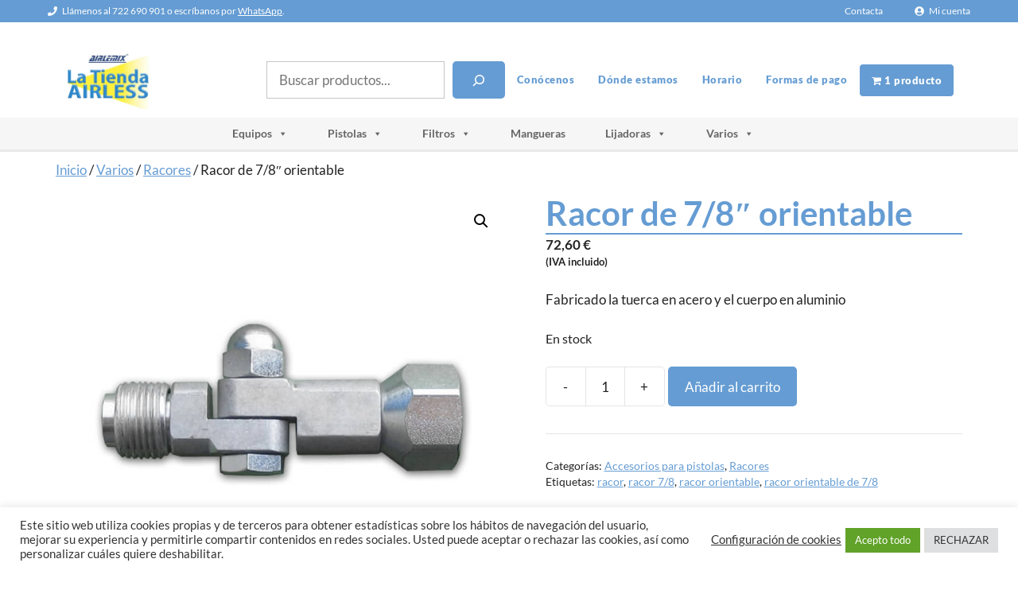

--- FILE ---
content_type: text/html; charset=UTF-8
request_url: https://www.latiendaairless.com/producto/racor-de-78-orientable/
body_size: 30962
content:
<!DOCTYPE html>
<html lang="es">
<head>
	<meta charset="UTF-8">
	<style><meta name='robots' content='index, follow, max-image-preview:large, max-snippet:-1, max-video-preview:-1' />
<meta name="viewport" content="width=device-width, initial-scale=1">
	<!-- This site is optimized with the Yoast SEO plugin v26.8 - https://yoast.com/product/yoast-seo-wordpress/ -->
	<title>Racor de 7/8&quot; orientable - La Tienda Airless</title>
	<link rel="canonical" href="https://www.latiendaairless.com/producto/racor-de-78-orientable/" />
	<meta property="og:locale" content="es_ES" />
	<meta property="og:type" content="article" />
	<meta property="og:title" content="Racor de 7/8&quot; orientable - La Tienda Airless" />
	<meta property="og:description" content="Fabricado la tuerca en acero y el cuerpo en aluminio" />
	<meta property="og:url" content="https://www.latiendaairless.com/producto/racor-de-78-orientable/" />
	<meta property="og:site_name" content="La Tienda Airless" />
	<meta property="article:modified_time" content="2023-01-28T18:58:01+00:00" />
	<meta property="og:image" content="https://www.latiendaairless.com/wp-content/uploads/2014/05/172-Racor-de-78-orientable.jpg" />
	<meta property="og:image:width" content="800" />
	<meta property="og:image:height" content="800" />
	<meta property="og:image:type" content="image/jpeg" />
	<meta name="twitter:card" content="summary_large_image" />
	<script type="application/ld+json" class="yoast-schema-graph">{"@context":"https://schema.org","@graph":[{"@type":"WebPage","@id":"https://www.latiendaairless.com/producto/racor-de-78-orientable/","url":"https://www.latiendaairless.com/producto/racor-de-78-orientable/","name":"Racor de 7/8\" orientable - La Tienda Airless","isPartOf":{"@id":"https://www.latiendaairless.com/#website"},"primaryImageOfPage":{"@id":"https://www.latiendaairless.com/producto/racor-de-78-orientable/#primaryimage"},"image":{"@id":"https://www.latiendaairless.com/producto/racor-de-78-orientable/#primaryimage"},"thumbnailUrl":"https://www.latiendaairless.com/wp-content/uploads/2014/05/172-Racor-de-78-orientable.jpg","datePublished":"2014-05-23T09:06:01+00:00","dateModified":"2023-01-28T18:58:01+00:00","breadcrumb":{"@id":"https://www.latiendaairless.com/producto/racor-de-78-orientable/#breadcrumb"},"inLanguage":"es","potentialAction":[{"@type":"ReadAction","target":["https://www.latiendaairless.com/producto/racor-de-78-orientable/"]}]},{"@type":"ImageObject","inLanguage":"es","@id":"https://www.latiendaairless.com/producto/racor-de-78-orientable/#primaryimage","url":"https://www.latiendaairless.com/wp-content/uploads/2014/05/172-Racor-de-78-orientable.jpg","contentUrl":"https://www.latiendaairless.com/wp-content/uploads/2014/05/172-Racor-de-78-orientable.jpg","width":800,"height":800,"caption":"Racor de 7/8 orientable"},{"@type":"BreadcrumbList","@id":"https://www.latiendaairless.com/producto/racor-de-78-orientable/#breadcrumb","itemListElement":[{"@type":"ListItem","position":1,"name":"Portada","item":"https://www.latiendaairless.com/"},{"@type":"ListItem","position":2,"name":"Tienda","item":"https://www.latiendaairless.com/tienda/"},{"@type":"ListItem","position":3,"name":"Racor de 7/8&#8243; orientable"}]},{"@type":"WebSite","@id":"https://www.latiendaairless.com/#website","url":"https://www.latiendaairless.com/","name":"La Tienda Airless","description":"Equipos para pintar Airless Eléctricos","publisher":{"@id":"https://www.latiendaairless.com/#organization"},"potentialAction":[{"@type":"SearchAction","target":{"@type":"EntryPoint","urlTemplate":"https://www.latiendaairless.com/?s={search_term_string}"},"query-input":{"@type":"PropertyValueSpecification","valueRequired":true,"valueName":"search_term_string"}}],"inLanguage":"es"},{"@type":"Organization","@id":"https://www.latiendaairless.com/#organization","name":"La Tienda AIRLESS","url":"https://www.latiendaairless.com/","logo":{"@type":"ImageObject","inLanguage":"es","@id":"https://www.latiendaairless.com/#/schema/logo/image/","url":"https://www.latiendaairless.com/wp-content/uploads/2021/12/favicon-tienda-airless.png","contentUrl":"https://www.latiendaairless.com/wp-content/uploads/2021/12/favicon-tienda-airless.png","width":515,"height":515,"caption":"La Tienda AIRLESS"},"image":{"@id":"https://www.latiendaairless.com/#/schema/logo/image/"}}]}</script>
	<!-- / Yoast SEO plugin. -->


<link rel="alternate" type="application/rss+xml" title="La Tienda Airless &raquo; Feed" href="https://www.latiendaairless.com/feed/" />
<link rel="alternate" type="application/rss+xml" title="La Tienda Airless &raquo; Feed de los comentarios" href="https://www.latiendaairless.com/comments/feed/" />
<link rel="alternate" title="oEmbed (JSON)" type="application/json+oembed" href="https://www.latiendaairless.com/wp-json/oembed/1.0/embed?url=https%3A%2F%2Fwww.latiendaairless.com%2Fproducto%2Fracor-de-78-orientable%2F" />
<link rel="alternate" title="oEmbed (XML)" type="text/xml+oembed" href="https://www.latiendaairless.com/wp-json/oembed/1.0/embed?url=https%3A%2F%2Fwww.latiendaairless.com%2Fproducto%2Fracor-de-78-orientable%2F&#038;format=xml" />
<style id='wp-img-auto-sizes-contain-inline-css'>
img:is([sizes=auto i],[sizes^="auto," i]){contain-intrinsic-size:3000px 1500px}
/*# sourceURL=wp-img-auto-sizes-contain-inline-css */
</style>
<style id='wp-emoji-styles-inline-css'>

	img.wp-smiley, img.emoji {
		display: inline !important;
		border: none !important;
		box-shadow: none !important;
		height: 1em !important;
		width: 1em !important;
		margin: 0 0.07em !important;
		vertical-align: -0.1em !important;
		background: none !important;
		padding: 0 !important;
	}
/*# sourceURL=wp-emoji-styles-inline-css */
</style>
<style id='wp-block-library-inline-css'>
:root{--wp-block-synced-color:#7a00df;--wp-block-synced-color--rgb:122,0,223;--wp-bound-block-color:var(--wp-block-synced-color);--wp-editor-canvas-background:#ddd;--wp-admin-theme-color:#007cba;--wp-admin-theme-color--rgb:0,124,186;--wp-admin-theme-color-darker-10:#006ba1;--wp-admin-theme-color-darker-10--rgb:0,107,160.5;--wp-admin-theme-color-darker-20:#005a87;--wp-admin-theme-color-darker-20--rgb:0,90,135;--wp-admin-border-width-focus:2px}@media (min-resolution:192dpi){:root{--wp-admin-border-width-focus:1.5px}}.wp-element-button{cursor:pointer}:root .has-very-light-gray-background-color{background-color:#eee}:root .has-very-dark-gray-background-color{background-color:#313131}:root .has-very-light-gray-color{color:#eee}:root .has-very-dark-gray-color{color:#313131}:root .has-vivid-green-cyan-to-vivid-cyan-blue-gradient-background{background:linear-gradient(135deg,#00d084,#0693e3)}:root .has-purple-crush-gradient-background{background:linear-gradient(135deg,#34e2e4,#4721fb 50%,#ab1dfe)}:root .has-hazy-dawn-gradient-background{background:linear-gradient(135deg,#faaca8,#dad0ec)}:root .has-subdued-olive-gradient-background{background:linear-gradient(135deg,#fafae1,#67a671)}:root .has-atomic-cream-gradient-background{background:linear-gradient(135deg,#fdd79a,#004a59)}:root .has-nightshade-gradient-background{background:linear-gradient(135deg,#330968,#31cdcf)}:root .has-midnight-gradient-background{background:linear-gradient(135deg,#020381,#2874fc)}:root{--wp--preset--font-size--normal:16px;--wp--preset--font-size--huge:42px}.has-regular-font-size{font-size:1em}.has-larger-font-size{font-size:2.625em}.has-normal-font-size{font-size:var(--wp--preset--font-size--normal)}.has-huge-font-size{font-size:var(--wp--preset--font-size--huge)}.has-text-align-center{text-align:center}.has-text-align-left{text-align:left}.has-text-align-right{text-align:right}.has-fit-text{white-space:nowrap!important}#end-resizable-editor-section{display:none}.aligncenter{clear:both}.items-justified-left{justify-content:flex-start}.items-justified-center{justify-content:center}.items-justified-right{justify-content:flex-end}.items-justified-space-between{justify-content:space-between}.screen-reader-text{border:0;clip-path:inset(50%);height:1px;margin:-1px;overflow:hidden;padding:0;position:absolute;width:1px;word-wrap:normal!important}.screen-reader-text:focus{background-color:#ddd;clip-path:none;color:#444;display:block;font-size:1em;height:auto;left:5px;line-height:normal;padding:15px 23px 14px;text-decoration:none;top:5px;width:auto;z-index:100000}html :where(.has-border-color){border-style:solid}html :where([style*=border-top-color]){border-top-style:solid}html :where([style*=border-right-color]){border-right-style:solid}html :where([style*=border-bottom-color]){border-bottom-style:solid}html :where([style*=border-left-color]){border-left-style:solid}html :where([style*=border-width]){border-style:solid}html :where([style*=border-top-width]){border-top-style:solid}html :where([style*=border-right-width]){border-right-style:solid}html :where([style*=border-bottom-width]){border-bottom-style:solid}html :where([style*=border-left-width]){border-left-style:solid}html :where(img[class*=wp-image-]){height:auto;max-width:100%}:where(figure){margin:0 0 1em}html :where(.is-position-sticky){--wp-admin--admin-bar--position-offset:var(--wp-admin--admin-bar--height,0px)}@media screen and (max-width:600px){html :where(.is-position-sticky){--wp-admin--admin-bar--position-offset:0px}}

/*# sourceURL=wp-block-library-inline-css */
</style><style id='wp-block-search-inline-css'>
.wp-block-search__button{margin-left:10px;word-break:normal}.wp-block-search__button.has-icon{line-height:0}.wp-block-search__button svg{height:1.25em;min-height:24px;min-width:24px;width:1.25em;fill:currentColor;vertical-align:text-bottom}:where(.wp-block-search__button){border:1px solid #ccc;padding:6px 10px}.wp-block-search__inside-wrapper{display:flex;flex:auto;flex-wrap:nowrap;max-width:100%}.wp-block-search__label{width:100%}.wp-block-search.wp-block-search__button-only .wp-block-search__button{box-sizing:border-box;display:flex;flex-shrink:0;justify-content:center;margin-left:0;max-width:100%}.wp-block-search.wp-block-search__button-only .wp-block-search__inside-wrapper{min-width:0!important;transition-property:width}.wp-block-search.wp-block-search__button-only .wp-block-search__input{flex-basis:100%;transition-duration:.3s}.wp-block-search.wp-block-search__button-only.wp-block-search__searchfield-hidden,.wp-block-search.wp-block-search__button-only.wp-block-search__searchfield-hidden .wp-block-search__inside-wrapper{overflow:hidden}.wp-block-search.wp-block-search__button-only.wp-block-search__searchfield-hidden .wp-block-search__input{border-left-width:0!important;border-right-width:0!important;flex-basis:0;flex-grow:0;margin:0;min-width:0!important;padding-left:0!important;padding-right:0!important;width:0!important}:where(.wp-block-search__input){appearance:none;border:1px solid #949494;flex-grow:1;font-family:inherit;font-size:inherit;font-style:inherit;font-weight:inherit;letter-spacing:inherit;line-height:inherit;margin-left:0;margin-right:0;min-width:3rem;padding:8px;text-decoration:unset!important;text-transform:inherit}:where(.wp-block-search__button-inside .wp-block-search__inside-wrapper){background-color:#fff;border:1px solid #949494;box-sizing:border-box;padding:4px}:where(.wp-block-search__button-inside .wp-block-search__inside-wrapper) .wp-block-search__input{border:none;border-radius:0;padding:0 4px}:where(.wp-block-search__button-inside .wp-block-search__inside-wrapper) .wp-block-search__input:focus{outline:none}:where(.wp-block-search__button-inside .wp-block-search__inside-wrapper) :where(.wp-block-search__button){padding:4px 8px}.wp-block-search.aligncenter .wp-block-search__inside-wrapper{margin:auto}.wp-block[data-align=right] .wp-block-search.wp-block-search__button-only .wp-block-search__inside-wrapper{float:right}
/*# sourceURL=https://www.latiendaairless.com/wp-includes/blocks/search/style.min.css */
</style>
<style id='wp-block-paragraph-inline-css'>
.is-small-text{font-size:.875em}.is-regular-text{font-size:1em}.is-large-text{font-size:2.25em}.is-larger-text{font-size:3em}.has-drop-cap:not(:focus):first-letter{float:left;font-size:8.4em;font-style:normal;font-weight:100;line-height:.68;margin:.05em .1em 0 0;text-transform:uppercase}body.rtl .has-drop-cap:not(:focus):first-letter{float:none;margin-left:.1em}p.has-drop-cap.has-background{overflow:hidden}:root :where(p.has-background){padding:1.25em 2.375em}:where(p.has-text-color:not(.has-link-color)) a{color:inherit}p.has-text-align-left[style*="writing-mode:vertical-lr"],p.has-text-align-right[style*="writing-mode:vertical-rl"]{rotate:180deg}
/*# sourceURL=https://www.latiendaairless.com/wp-includes/blocks/paragraph/style.min.css */
</style>
<link rel='stylesheet' id='wc-blocks-style-css' href='https://www.latiendaairless.com/wp-content/plugins/woocommerce/assets/client/blocks/wc-blocks.css?ver=wc-10.4.3' media='all' />
<style id='global-styles-inline-css'>
:root{--wp--preset--aspect-ratio--square: 1;--wp--preset--aspect-ratio--4-3: 4/3;--wp--preset--aspect-ratio--3-4: 3/4;--wp--preset--aspect-ratio--3-2: 3/2;--wp--preset--aspect-ratio--2-3: 2/3;--wp--preset--aspect-ratio--16-9: 16/9;--wp--preset--aspect-ratio--9-16: 9/16;--wp--preset--color--black: #000000;--wp--preset--color--cyan-bluish-gray: #abb8c3;--wp--preset--color--white: #ffffff;--wp--preset--color--pale-pink: #f78da7;--wp--preset--color--vivid-red: #cf2e2e;--wp--preset--color--luminous-vivid-orange: #ff6900;--wp--preset--color--luminous-vivid-amber: #fcb900;--wp--preset--color--light-green-cyan: #7bdcb5;--wp--preset--color--vivid-green-cyan: #00d084;--wp--preset--color--pale-cyan-blue: #8ed1fc;--wp--preset--color--vivid-cyan-blue: #0693e3;--wp--preset--color--vivid-purple: #9b51e0;--wp--preset--color--contrast: var(--contrast);--wp--preset--color--base: var(--base);--wp--preset--color--base-3: var(--base-3);--wp--preset--color--global-color-4: var(--global-color-4);--wp--preset--color--global-color-5: var(--global-color-5);--wp--preset--color--global-color-6: var(--global-color-6);--wp--preset--gradient--vivid-cyan-blue-to-vivid-purple: linear-gradient(135deg,rgb(6,147,227) 0%,rgb(155,81,224) 100%);--wp--preset--gradient--light-green-cyan-to-vivid-green-cyan: linear-gradient(135deg,rgb(122,220,180) 0%,rgb(0,208,130) 100%);--wp--preset--gradient--luminous-vivid-amber-to-luminous-vivid-orange: linear-gradient(135deg,rgb(252,185,0) 0%,rgb(255,105,0) 100%);--wp--preset--gradient--luminous-vivid-orange-to-vivid-red: linear-gradient(135deg,rgb(255,105,0) 0%,rgb(207,46,46) 100%);--wp--preset--gradient--very-light-gray-to-cyan-bluish-gray: linear-gradient(135deg,rgb(238,238,238) 0%,rgb(169,184,195) 100%);--wp--preset--gradient--cool-to-warm-spectrum: linear-gradient(135deg,rgb(74,234,220) 0%,rgb(151,120,209) 20%,rgb(207,42,186) 40%,rgb(238,44,130) 60%,rgb(251,105,98) 80%,rgb(254,248,76) 100%);--wp--preset--gradient--blush-light-purple: linear-gradient(135deg,rgb(255,206,236) 0%,rgb(152,150,240) 100%);--wp--preset--gradient--blush-bordeaux: linear-gradient(135deg,rgb(254,205,165) 0%,rgb(254,45,45) 50%,rgb(107,0,62) 100%);--wp--preset--gradient--luminous-dusk: linear-gradient(135deg,rgb(255,203,112) 0%,rgb(199,81,192) 50%,rgb(65,88,208) 100%);--wp--preset--gradient--pale-ocean: linear-gradient(135deg,rgb(255,245,203) 0%,rgb(182,227,212) 50%,rgb(51,167,181) 100%);--wp--preset--gradient--electric-grass: linear-gradient(135deg,rgb(202,248,128) 0%,rgb(113,206,126) 100%);--wp--preset--gradient--midnight: linear-gradient(135deg,rgb(2,3,129) 0%,rgb(40,116,252) 100%);--wp--preset--font-size--small: 13px;--wp--preset--font-size--medium: 20px;--wp--preset--font-size--large: 36px;--wp--preset--font-size--x-large: 42px;--wp--preset--spacing--20: 0.44rem;--wp--preset--spacing--30: 0.67rem;--wp--preset--spacing--40: 1rem;--wp--preset--spacing--50: 1.5rem;--wp--preset--spacing--60: 2.25rem;--wp--preset--spacing--70: 3.38rem;--wp--preset--spacing--80: 5.06rem;--wp--preset--shadow--natural: 6px 6px 9px rgba(0, 0, 0, 0.2);--wp--preset--shadow--deep: 12px 12px 50px rgba(0, 0, 0, 0.4);--wp--preset--shadow--sharp: 6px 6px 0px rgba(0, 0, 0, 0.2);--wp--preset--shadow--outlined: 6px 6px 0px -3px rgb(255, 255, 255), 6px 6px rgb(0, 0, 0);--wp--preset--shadow--crisp: 6px 6px 0px rgb(0, 0, 0);}:where(.is-layout-flex){gap: 0.5em;}:where(.is-layout-grid){gap: 0.5em;}body .is-layout-flex{display: flex;}.is-layout-flex{flex-wrap: wrap;align-items: center;}.is-layout-flex > :is(*, div){margin: 0;}body .is-layout-grid{display: grid;}.is-layout-grid > :is(*, div){margin: 0;}:where(.wp-block-columns.is-layout-flex){gap: 2em;}:where(.wp-block-columns.is-layout-grid){gap: 2em;}:where(.wp-block-post-template.is-layout-flex){gap: 1.25em;}:where(.wp-block-post-template.is-layout-grid){gap: 1.25em;}.has-black-color{color: var(--wp--preset--color--black) !important;}.has-cyan-bluish-gray-color{color: var(--wp--preset--color--cyan-bluish-gray) !important;}.has-white-color{color: var(--wp--preset--color--white) !important;}.has-pale-pink-color{color: var(--wp--preset--color--pale-pink) !important;}.has-vivid-red-color{color: var(--wp--preset--color--vivid-red) !important;}.has-luminous-vivid-orange-color{color: var(--wp--preset--color--luminous-vivid-orange) !important;}.has-luminous-vivid-amber-color{color: var(--wp--preset--color--luminous-vivid-amber) !important;}.has-light-green-cyan-color{color: var(--wp--preset--color--light-green-cyan) !important;}.has-vivid-green-cyan-color{color: var(--wp--preset--color--vivid-green-cyan) !important;}.has-pale-cyan-blue-color{color: var(--wp--preset--color--pale-cyan-blue) !important;}.has-vivid-cyan-blue-color{color: var(--wp--preset--color--vivid-cyan-blue) !important;}.has-vivid-purple-color{color: var(--wp--preset--color--vivid-purple) !important;}.has-black-background-color{background-color: var(--wp--preset--color--black) !important;}.has-cyan-bluish-gray-background-color{background-color: var(--wp--preset--color--cyan-bluish-gray) !important;}.has-white-background-color{background-color: var(--wp--preset--color--white) !important;}.has-pale-pink-background-color{background-color: var(--wp--preset--color--pale-pink) !important;}.has-vivid-red-background-color{background-color: var(--wp--preset--color--vivid-red) !important;}.has-luminous-vivid-orange-background-color{background-color: var(--wp--preset--color--luminous-vivid-orange) !important;}.has-luminous-vivid-amber-background-color{background-color: var(--wp--preset--color--luminous-vivid-amber) !important;}.has-light-green-cyan-background-color{background-color: var(--wp--preset--color--light-green-cyan) !important;}.has-vivid-green-cyan-background-color{background-color: var(--wp--preset--color--vivid-green-cyan) !important;}.has-pale-cyan-blue-background-color{background-color: var(--wp--preset--color--pale-cyan-blue) !important;}.has-vivid-cyan-blue-background-color{background-color: var(--wp--preset--color--vivid-cyan-blue) !important;}.has-vivid-purple-background-color{background-color: var(--wp--preset--color--vivid-purple) !important;}.has-black-border-color{border-color: var(--wp--preset--color--black) !important;}.has-cyan-bluish-gray-border-color{border-color: var(--wp--preset--color--cyan-bluish-gray) !important;}.has-white-border-color{border-color: var(--wp--preset--color--white) !important;}.has-pale-pink-border-color{border-color: var(--wp--preset--color--pale-pink) !important;}.has-vivid-red-border-color{border-color: var(--wp--preset--color--vivid-red) !important;}.has-luminous-vivid-orange-border-color{border-color: var(--wp--preset--color--luminous-vivid-orange) !important;}.has-luminous-vivid-amber-border-color{border-color: var(--wp--preset--color--luminous-vivid-amber) !important;}.has-light-green-cyan-border-color{border-color: var(--wp--preset--color--light-green-cyan) !important;}.has-vivid-green-cyan-border-color{border-color: var(--wp--preset--color--vivid-green-cyan) !important;}.has-pale-cyan-blue-border-color{border-color: var(--wp--preset--color--pale-cyan-blue) !important;}.has-vivid-cyan-blue-border-color{border-color: var(--wp--preset--color--vivid-cyan-blue) !important;}.has-vivid-purple-border-color{border-color: var(--wp--preset--color--vivid-purple) !important;}.has-vivid-cyan-blue-to-vivid-purple-gradient-background{background: var(--wp--preset--gradient--vivid-cyan-blue-to-vivid-purple) !important;}.has-light-green-cyan-to-vivid-green-cyan-gradient-background{background: var(--wp--preset--gradient--light-green-cyan-to-vivid-green-cyan) !important;}.has-luminous-vivid-amber-to-luminous-vivid-orange-gradient-background{background: var(--wp--preset--gradient--luminous-vivid-amber-to-luminous-vivid-orange) !important;}.has-luminous-vivid-orange-to-vivid-red-gradient-background{background: var(--wp--preset--gradient--luminous-vivid-orange-to-vivid-red) !important;}.has-very-light-gray-to-cyan-bluish-gray-gradient-background{background: var(--wp--preset--gradient--very-light-gray-to-cyan-bluish-gray) !important;}.has-cool-to-warm-spectrum-gradient-background{background: var(--wp--preset--gradient--cool-to-warm-spectrum) !important;}.has-blush-light-purple-gradient-background{background: var(--wp--preset--gradient--blush-light-purple) !important;}.has-blush-bordeaux-gradient-background{background: var(--wp--preset--gradient--blush-bordeaux) !important;}.has-luminous-dusk-gradient-background{background: var(--wp--preset--gradient--luminous-dusk) !important;}.has-pale-ocean-gradient-background{background: var(--wp--preset--gradient--pale-ocean) !important;}.has-electric-grass-gradient-background{background: var(--wp--preset--gradient--electric-grass) !important;}.has-midnight-gradient-background{background: var(--wp--preset--gradient--midnight) !important;}.has-small-font-size{font-size: var(--wp--preset--font-size--small) !important;}.has-medium-font-size{font-size: var(--wp--preset--font-size--medium) !important;}.has-large-font-size{font-size: var(--wp--preset--font-size--large) !important;}.has-x-large-font-size{font-size: var(--wp--preset--font-size--x-large) !important;}
/*# sourceURL=global-styles-inline-css */
</style>

<style id='classic-theme-styles-inline-css'>
/*! This file is auto-generated */
.wp-block-button__link{color:#fff;background-color:#32373c;border-radius:9999px;box-shadow:none;text-decoration:none;padding:calc(.667em + 2px) calc(1.333em + 2px);font-size:1.125em}.wp-block-file__button{background:#32373c;color:#fff;text-decoration:none}
/*# sourceURL=/wp-includes/css/classic-themes.min.css */
</style>
<link rel='stylesheet' id='contact-form-7-css' href='https://www.latiendaairless.com/wp-content/plugins/contact-form-7/includes/css/styles.css?ver=6.1.4' media='all' />
<link rel='stylesheet' id='cookie-law-info-css' href='https://www.latiendaairless.com/wp-content/plugins/cookie-law-info/legacy/public/css/cookie-law-info-public.css?ver=3.3.9.1' media='all' />
<link rel='stylesheet' id='cookie-law-info-gdpr-css' href='https://www.latiendaairless.com/wp-content/plugins/cookie-law-info/legacy/public/css/cookie-law-info-gdpr.css?ver=3.3.9.1' media='all' />
<link rel='stylesheet' id='product-slider-carouselswiper-css' href='https://www.latiendaairless.com/wp-content/plugins/product-slider-carousel/public/css/swiper.min.css?ver=2.2.2' media='all' />
<link rel='stylesheet' id='product-slider-carouselfontawesome-css' href='https://www.latiendaairless.com/wp-content/plugins/product-slider-carousel/public/css/font-awesome.min.css?ver=2.2.2' media='all' />
<link rel='stylesheet' id='product-slider-carouselvenobox-css' href='https://www.latiendaairless.com/wp-content/plugins/product-slider-carousel/public/css/venobox.min.css?ver=2.2.2' media='all' />
<link rel='stylesheet' id='product-slider-carousel-css' href='https://www.latiendaairless.com/wp-content/plugins/product-slider-carousel/public/css/gpsc-product-slider-carousel-public.css?ver=2.2.2' media='all' />
<style id='product-slider-carousel-inline-css'>
.gpsc--product-slider-carousel .gpsc--section-title{;}.gpsc--product-slider-carousel .gpsc--product-image h2{;}.gpsc--product-slider-carousel .add_to_cart_button{;}.gpsc--product-slider-carousel .add_to_cart_button:hover{background: #d5d5d5;}
/*# sourceURL=product-slider-carousel-inline-css */
</style>
<link rel='stylesheet' id='wpmenucart-icons-css' href='https://www.latiendaairless.com/wp-content/plugins/woocommerce-menu-bar-cart/assets/css/wpmenucart-icons.min.css?ver=2.14.12' media='all' />
<style id='wpmenucart-icons-inline-css'>
@font-face{font-family:WPMenuCart;src:url(https://www.latiendaairless.com/wp-content/plugins/woocommerce-menu-bar-cart/assets/fonts/WPMenuCart.eot);src:url(https://www.latiendaairless.com/wp-content/plugins/woocommerce-menu-bar-cart/assets/fonts/WPMenuCart.eot?#iefix) format('embedded-opentype'),url(https://www.latiendaairless.com/wp-content/plugins/woocommerce-menu-bar-cart/assets/fonts/WPMenuCart.woff2) format('woff2'),url(https://www.latiendaairless.com/wp-content/plugins/woocommerce-menu-bar-cart/assets/fonts/WPMenuCart.woff) format('woff'),url(https://www.latiendaairless.com/wp-content/plugins/woocommerce-menu-bar-cart/assets/fonts/WPMenuCart.ttf) format('truetype'),url(https://www.latiendaairless.com/wp-content/plugins/woocommerce-menu-bar-cart/assets/fonts/WPMenuCart.svg#WPMenuCart) format('svg');font-weight:400;font-style:normal;font-display:swap}
/*# sourceURL=wpmenucart-icons-inline-css */
</style>
<link rel='stylesheet' id='wpmenucart-css' href='https://www.latiendaairless.com/wp-content/plugins/woocommerce-menu-bar-cart/assets/css/wpmenucart-main.min.css?ver=2.14.12' media='all' />
<link rel='stylesheet' id='photoswipe-css' href='https://www.latiendaairless.com/wp-content/plugins/woocommerce/assets/css/photoswipe/photoswipe.min.css?ver=10.4.3' media='all' />
<link rel='stylesheet' id='photoswipe-default-skin-css' href='https://www.latiendaairless.com/wp-content/plugins/woocommerce/assets/css/photoswipe/default-skin/default-skin.min.css?ver=10.4.3' media='all' />
<link rel='stylesheet' id='woocommerce-layout-css' href='https://www.latiendaairless.com/wp-content/plugins/woocommerce/assets/css/woocommerce-layout.css?ver=10.4.3' media='all' />
<link rel='stylesheet' id='woocommerce-smallscreen-css' href='https://www.latiendaairless.com/wp-content/plugins/woocommerce/assets/css/woocommerce-smallscreen.css?ver=10.4.3' media='only screen and (max-width: 768px)' />
<link rel='stylesheet' id='woocommerce-general-css' href='https://www.latiendaairless.com/wp-content/plugins/woocommerce/assets/css/woocommerce.css?ver=10.4.3' media='all' />
<style id='woocommerce-inline-inline-css'>
.woocommerce form .form-row .required { visibility: visible; }
/*# sourceURL=woocommerce-inline-inline-css */
</style>
<link rel='stylesheet' id='megamenu-css' href='https://www.latiendaairless.com/wp-content/uploads/maxmegamenu/style.css?ver=01c76f' media='all' />
<link rel='stylesheet' id='dashicons-css' href='https://www.latiendaairless.com/wp-includes/css/dashicons.min.css?ver=6.9' media='all' />
<link rel='stylesheet' id='generate-style-css' href='https://www.latiendaairless.com/wp-content/themes/generatepress/assets/css/main.min.css?ver=3.6.1' media='all' />
<style id='generate-style-inline-css'>
.is-right-sidebar{width:30%;}.is-left-sidebar{width:25%;}.site-content .content-area{width:100%;}@media (max-width: 768px){.main-navigation .menu-toggle,.sidebar-nav-mobile:not(#sticky-placeholder){display:block;}.main-navigation ul,.gen-sidebar-nav,.main-navigation:not(.slideout-navigation):not(.toggled) .main-nav > ul,.has-inline-mobile-toggle #site-navigation .inside-navigation > *:not(.navigation-search):not(.main-nav){display:none;}.nav-align-right .inside-navigation,.nav-align-center .inside-navigation{justify-content:space-between;}}
.dynamic-author-image-rounded{border-radius:100%;}.dynamic-featured-image, .dynamic-author-image{vertical-align:middle;}.one-container.blog .dynamic-content-template:not(:last-child), .one-container.archive .dynamic-content-template:not(:last-child){padding-bottom:0px;}.dynamic-entry-excerpt > p:last-child{margin-bottom:0px;}
/*# sourceURL=generate-style-inline-css */
</style>
<link rel='stylesheet' id='flexible-shipping-free-shipping-css' href='https://www.latiendaairless.com/wp-content/plugins/flexible-shipping/assets/dist/css/free-shipping.css?ver=6.5.4.2' media='all' />
<link rel='stylesheet' id='generatepress-dynamic-css' href='https://www.latiendaairless.com/wp-content/uploads/generatepress/style.min.css?ver=1765214315' media='all' />
<link rel='stylesheet' id='generate-child-css' href='https://www.latiendaairless.com/wp-content/themes/generatepress_child/style.css?ver=1714148347' media='all' />
<style id='generateblocks-inline-css'>
.gb-container-9d8fb7cc{width:100%;margin-top:20px;}.gb-container-9d8fb7cc > .gb-inside-container{max-width:1200px;margin-left:auto;margin-right:auto;}.gb-grid-wrapper > .gb-grid-column-9d8fb7cc > .gb-container{display:flex;flex-direction:column;height:100%;}.gb-container-99df57ba{background-color:var(--global-color-4);color:var(--base-3);}.gb-container-99df57ba > .gb-inside-container{padding-top:5px;padding-bottom:5px;padding-left:20px;max-width:1200px;margin-left:auto;margin-right:auto;}.gb-grid-wrapper > .gb-grid-column-99df57ba > .gb-container{display:flex;flex-direction:column;height:100%;}.gb-grid-wrapper > .gb-grid-column-f9a2a89c{width:50%;}.gb-grid-wrapper > .gb-grid-column-f9a2a89c > .gb-container{display:flex;flex-direction:column;height:100%;}.gb-grid-wrapper > .gb-grid-column-fc31be1c{width:50%;}.gb-grid-wrapper > .gb-grid-column-fc31be1c > .gb-container{display:flex;flex-direction:column;height:100%;}.gb-container-71c64382{border-top:1px solid #333;background-color:var(--base-3);color:var(--base-3);}.gb-container-71c64382 > .gb-inside-container{max-width:1200px;margin-left:auto;margin-right:auto;}.gb-grid-wrapper > .gb-grid-column-71c64382 > .gb-container{display:flex;flex-direction:column;height:100%;}.gb-container-593f5d49{background-color:#333;color:var(--base-3);}.gb-container-593f5d49 > .gb-inside-container{padding-top:35px;padding-bottom:35px;max-width:1200px;margin-left:auto;margin-right:auto;}.gb-container-593f5d49 a{color:var(--base-3);}.gb-grid-wrapper > .gb-grid-column-593f5d49 > .gb-container{display:flex;flex-direction:column;height:100%;}.gb-grid-wrapper > .gb-grid-column-db54a744{width:25%;}.gb-grid-wrapper > .gb-grid-column-db54a744 > .gb-container{display:flex;flex-direction:column;height:100%;}.gb-grid-wrapper > .gb-grid-column-e83a946b{width:40%;}.gb-grid-wrapper > .gb-grid-column-e83a946b > .gb-container{display:flex;flex-direction:column;height:100%;}.gb-grid-wrapper > .gb-grid-column-96f00d05{width:33.33%;}.gb-grid-wrapper > .gb-grid-column-96f00d05 > .gb-container{display:flex;flex-direction:column;height:100%;}.gb-container-2174c5af{background-color:#222;color:var(--base-3);}.gb-container-2174c5af > .gb-inside-container{padding-top:5px;padding-bottom:5px;max-width:1200px;margin-left:auto;margin-right:auto;}.gb-grid-wrapper > .gb-grid-column-2174c5af > .gb-container{display:flex;flex-direction:column;height:100%;}.gb-grid-wrapper > .gb-grid-column-9cbbcb7a{width:50%;}.gb-grid-wrapper > .gb-grid-column-9cbbcb7a > .gb-container{display:flex;flex-direction:column;height:100%;}.gb-grid-wrapper > .gb-grid-column-8b675fa9{width:50%;}.gb-grid-wrapper > .gb-grid-column-8b675fa9 > .gb-container{display:flex;flex-direction:column;height:100%;}.gb-grid-wrapper-13574b99{display:flex;flex-wrap:wrap;}.gb-grid-wrapper-13574b99 > .gb-grid-column{box-sizing:border-box;}.gb-grid-wrapper-52e05e3e{display:flex;flex-wrap:wrap;margin-left:-40px;}.gb-grid-wrapper-52e05e3e > .gb-grid-column{box-sizing:border-box;padding-left:40px;}.gb-grid-wrapper-dd089759{display:flex;flex-wrap:wrap;}.gb-grid-wrapper-dd089759 > .gb-grid-column{box-sizing:border-box;}p.gb-headline-bf346fb2{display:flex;align-items:center;font-size:12px;margin-top:0px;margin-bottom:0px;color:var(--base-3);}p.gb-headline-bf346fb2 a{color:var(--base-3);}p.gb-headline-bf346fb2 a:hover{color:var(--base-3);}p.gb-headline-bf346fb2 .gb-icon{line-height:0;padding-right:0.5em;}p.gb-headline-bf346fb2 .gb-icon svg{width:1em;height:1em;fill:currentColor;}h4.gb-headline-892ada4e{font-size:20px;font-weight:900;margin-bottom:10px;color:var(--base-3);}h5.gb-headline-f772be23{font-weight:900;padding-left:0px;margin-bottom:10px;color:var(--base-3);}h5.gb-headline-722deecd{font-weight:900;padding-left:18px;margin-bottom:10px;color:var(--base-3);}p.gb-headline-161805f0{display:flex;align-items:center;font-size:14px;margin-bottom:0px;}p.gb-headline-161805f0 .gb-icon{line-height:0;padding-right:0.5em;}p.gb-headline-161805f0 .gb-icon svg{width:1em;height:1em;fill:currentColor;}p.gb-headline-069dedc8{font-size:12px;padding-top:0px;padding-bottom:0px;margin-bottom:0px;}p.gb-headline-069dedc8 a{color:var(--base-3);}.gb-button-wrapper{display:flex;flex-wrap:wrap;align-items:flex-start;justify-content:flex-start;clear:both;}.gb-button-wrapper-9cb267b9{justify-content:flex-end;}.gb-button-wrapper-f8fecd85{justify-content:center;margin-top:10px;margin-bottom:10px;}.gb-button-wrapper-8081238c{justify-content:flex-end;}.gb-button-wrapper a.gb-button-0402491f{display:inline-flex;align-items:center;justify-content:center;font-size:12px;text-align:center;padding:0 20px;color:var(--base-3);text-decoration:none;}.gb-button-wrapper a.gb-button-0402491f:hover, .gb-button-wrapper a.gb-button-0402491f:active, .gb-button-wrapper a.gb-button-0402491f:focus{color:var(--global-color-6);}.gb-button-wrapper a.gb-button-40b61965{display:inline-flex;align-items:center;justify-content:center;font-size:12px;text-align:center;padding:0 20px;color:var(--base-3);text-decoration:none;}.gb-button-wrapper a.gb-button-40b61965:hover, .gb-button-wrapper a.gb-button-40b61965:active, .gb-button-wrapper a.gb-button-40b61965:focus{color:var(--global-color-6);}.gb-button-wrapper a.gb-button-40b61965 .gb-icon{line-height:0;padding-right:0.5em;}.gb-button-wrapper a.gb-button-40b61965 .gb-icon svg{width:1em;height:1em;fill:currentColor;}.gb-button-wrapper a.gb-button-31aaea0f{display:inline-flex;align-items:center;justify-content:center;text-align:center;padding:15px 5px;background-color:var(--base-3);color:var(--contrast);text-decoration:none;}.gb-button-wrapper a.gb-button-31aaea0f:hover, .gb-button-wrapper a.gb-button-31aaea0f:active, .gb-button-wrapper a.gb-button-31aaea0f:focus{background-color:var(--base-3);color:var(--contrast);}.gb-button-wrapper a.gb-button-31aaea0f .gb-icon{line-height:0;padding-right:0.5em;}.gb-button-wrapper a.gb-button-31aaea0f .gb-icon svg{width:2em;height:2em;fill:currentColor;}.gb-button-wrapper a.gb-button-ff4668de{display:inline-flex;align-items:center;justify-content:center;column-gap:0.5em;text-align:center;padding:15px 5px;background-color:var(--base-3);color:var(--contrast);text-decoration:none;}.gb-button-wrapper a.gb-button-ff4668de:hover, .gb-button-wrapper a.gb-button-ff4668de:active, .gb-button-wrapper a.gb-button-ff4668de:focus{background-color:var(--base-3);color:var(--contrast);}.gb-button-wrapper a.gb-button-ff4668de .gb-icon{line-height:0;padding-right:0.5em;}.gb-button-wrapper a.gb-button-ff4668de .gb-icon svg{width:2em;height:2em;fill:currentColor;}.gb-button-wrapper a.gb-button-c1eb0e9d{display:inline-flex;align-items:center;justify-content:center;column-gap:0.5em;text-align:center;padding:15px 5px;background-color:var(--base-3);color:var(--contrast);text-decoration:none;}.gb-button-wrapper a.gb-button-c1eb0e9d:hover, .gb-button-wrapper a.gb-button-c1eb0e9d:active, .gb-button-wrapper a.gb-button-c1eb0e9d:focus{background-color:var(--base-3);color:var(--contrast);}.gb-button-wrapper a.gb-button-c1eb0e9d .gb-icon{line-height:0;padding-right:0.5em;}.gb-button-wrapper a.gb-button-c1eb0e9d .gb-icon svg{width:2em;height:2em;fill:currentColor;}.gb-button-wrapper a.gb-button-2e5b92a5{display:inline-flex;align-items:center;justify-content:center;font-size:14px;text-align:center;padding:0;color:var(--base-3);text-decoration:none;}.gb-button-wrapper a.gb-button-2e5b92a5:hover, .gb-button-wrapper a.gb-button-2e5b92a5:active, .gb-button-wrapper a.gb-button-2e5b92a5:focus{color:var(--global-color-4);}.gb-button-wrapper a.gb-button-92ca23c6{display:inline-flex;align-items:center;justify-content:center;font-size:14px;text-align:center;padding:0;color:var(--base-3);text-decoration:none;}.gb-button-wrapper a.gb-button-92ca23c6:hover, .gb-button-wrapper a.gb-button-92ca23c6:active, .gb-button-wrapper a.gb-button-92ca23c6:focus{color:var(--global-color-4);}.gb-button-wrapper a.gb-button-d7ed206f{display:inline-flex;align-items:center;justify-content:center;font-size:14px;text-align:center;padding:0;color:var(--base-3);text-decoration:none;}.gb-button-wrapper a.gb-button-d7ed206f:hover, .gb-button-wrapper a.gb-button-d7ed206f:active, .gb-button-wrapper a.gb-button-d7ed206f:focus{color:var(--global-color-4);}.gb-button-wrapper a.gb-button-5ed22fd7{display:inline-flex;align-items:center;justify-content:center;font-size:14px;text-align:center;padding:0;color:var(--base-3);text-decoration:none;}.gb-button-wrapper a.gb-button-5ed22fd7:hover, .gb-button-wrapper a.gb-button-5ed22fd7:active, .gb-button-wrapper a.gb-button-5ed22fd7:focus{color:var(--global-color-4);}.gb-button-wrapper a.gb-button-642269d4{display:inline-flex;align-items:center;justify-content:center;font-size:12px;text-align:center;padding:0 20px;color:#ffffff;text-decoration:none;}.gb-button-wrapper a.gb-button-642269d4:hover, .gb-button-wrapper a.gb-button-642269d4:active, .gb-button-wrapper a.gb-button-642269d4:focus{color:#ffffff;}.gb-button-wrapper a.gb-button-1ce17365{display:inline-flex;align-items:center;justify-content:center;font-size:12px;text-align:center;padding:0 20px;color:#ffffff;text-decoration:none;}.gb-button-wrapper a.gb-button-1ce17365:hover, .gb-button-wrapper a.gb-button-1ce17365:active, .gb-button-wrapper a.gb-button-1ce17365:focus{color:#ffffff;}.gb-button-wrapper a.gb-button-62961f02{display:inline-flex;align-items:center;justify-content:center;font-size:12px;text-align:center;padding:0 20px;color:#ffffff;text-decoration:none;}.gb-button-wrapper a.gb-button-62961f02:hover, .gb-button-wrapper a.gb-button-62961f02:active, .gb-button-wrapper a.gb-button-62961f02:focus{color:#ffffff;}@media (max-width: 767px) {.gb-container-9d8fb7cc{width:100%;}.gb-grid-wrapper > .gb-grid-column-9d8fb7cc{width:100%;}.gb-container-99df57ba > .gb-inside-container{padding-right:5px;padding-left:5px;}.gb-grid-wrapper > .gb-grid-column-f9a2a89c{width:100%;}.gb-grid-wrapper > .gb-grid-column-fc31be1c{width:100%;}.gb-container-593f5d49 > .gb-inside-container{padding-right:20px;padding-left:20px;}.gb-grid-wrapper > .gb-grid-column-db54a744{width:100%;}.gb-grid-wrapper > .gb-grid-column-e83a946b{width:100%;}.gb-grid-wrapper > .gb-grid-column-96f00d05{width:100%;}.gb-grid-wrapper > .gb-grid-column-9cbbcb7a{width:100%;}.gb-grid-wrapper > .gb-grid-column-8b675fa9{width:100%;}.gb-grid-wrapper-52e05e3e > .gb-grid-column{padding-bottom:20px;}p.gb-headline-bf346fb2{justify-content:falseMobile;text-align:center;}h5.gb-headline-f772be23{margin-top:20px;}h5.gb-headline-722deecd{padding-left:0px;}p.gb-headline-069dedc8{text-align:center;}.gb-button-wrapper-9cb267b9{justify-content:center;}.gb-button-wrapper-8081238c{justify-content:center;margin-top:20px;}}:root{--gb-container-width:1200px;}.gb-container .wp-block-image img{vertical-align:middle;}.gb-grid-wrapper .wp-block-image{margin-bottom:0;}.gb-highlight{background:none;}.gb-shape{line-height:0;}
/*# sourceURL=generateblocks-inline-css */
</style>
<link rel='stylesheet' id='generate-secondary-nav-css' href='https://www.latiendaairless.com/wp-content/plugins/gp-premium/secondary-nav/functions/css/main.min.css?ver=2.5.5' media='all' />
<style id='generate-secondary-nav-inline-css'>
.secondary-navigation{background-color:var(--base-3);}.secondary-nav-below-header .secondary-navigation .inside-navigation.grid-container, .secondary-nav-above-header .secondary-navigation .inside-navigation.grid-container{padding:0px 25px 0px 25px;}.secondary-navigation .main-nav ul li a,.secondary-navigation .menu-toggle,.secondary-menu-bar-items .menu-bar-item > a{color:var(--global-color-4);padding-left:15px;padding-right:15px;}.secondary-navigation .secondary-menu-bar-items{color:var(--global-color-4);}button.secondary-menu-toggle:hover,button.secondary-menu-toggle:focus{color:var(--global-color-4);}.widget-area .secondary-navigation{margin-bottom:0px;}.secondary-navigation ul ul{background-color:#303030;top:auto;}.secondary-navigation .main-nav ul ul li a{color:#ffffff;padding-left:15px;padding-right:15px;}.secondary-navigation .menu-item-has-children .dropdown-menu-toggle{padding-right:15px;}.secondary-navigation .main-nav ul li:not([class*="current-menu-"]):hover > a, .secondary-navigation .main-nav ul li:not([class*="current-menu-"]):focus > a, .secondary-navigation .main-nav ul li.sfHover:not([class*="current-menu-"]) > a, .secondary-menu-bar-items .menu-bar-item:hover > a{color:var(--contrast);background-color:var(--base-3);}.secondary-navigation .main-nav ul ul li:not([class*="current-menu-"]):hover > a,.secondary-navigation .main-nav ul ul li:not([class*="current-menu-"]):focus > a,.secondary-navigation .main-nav ul ul li.sfHover:not([class*="current-menu-"]) > a{color:#ffffff;background-color:#474747;}.secondary-navigation .main-nav ul li[class*="current-menu-"] > a{color:#222222;background-color:#ffffff;}.secondary-navigation .main-nav ul ul li[class*="current-menu-"] > a{color:#ffffff;background-color:#474747;}.secondary-navigation.toggled .dropdown-menu-toggle:before{display:none;}@media (max-width: 768px) {.secondary-menu-bar-items .menu-bar-item:hover > a{background: none;color: var(--global-color-4);}}
.secondary-navigation .main-nav ul li a, .secondary-navigation .menu-toggle, .secondary-navigation .menu-bar-items{font-family:Lato;font-weight:900;font-size:13px;letter-spacing:0.5px;}
/*# sourceURL=generate-secondary-nav-inline-css */
</style>
<link rel='stylesheet' id='generate-secondary-nav-mobile-css' href='https://www.latiendaairless.com/wp-content/plugins/gp-premium/secondary-nav/functions/css/main-mobile.min.css?ver=2.5.5' media='all' />
<link rel='stylesheet' id='generate-woocommerce-css' href='https://www.latiendaairless.com/wp-content/plugins/gp-premium/woocommerce/functions/css/woocommerce.min.css?ver=2.5.5' media='all' />
<style id='generate-woocommerce-inline-css'>
.woocommerce #respond input#submit, .woocommerce a.button, .woocommerce button.button, .woocommerce input.button, .wc-block-components-button{color:#ffffff;background-color:var(--global-color-4);text-decoration:none;}.woocommerce #respond input#submit:hover, .woocommerce a.button:hover, .woocommerce button.button:hover, .woocommerce input.button:hover, .wc-block-components-button:hover{color:#ffffff;background-color:#3f4047;}.woocommerce #respond input#submit.alt, .woocommerce a.button.alt, .woocommerce button.button.alt, .woocommerce input.button.alt, .woocommerce #respond input#submit.alt.disabled, .woocommerce #respond input#submit.alt.disabled:hover, .woocommerce #respond input#submit.alt:disabled, .woocommerce #respond input#submit.alt:disabled:hover, .woocommerce #respond input#submit.alt:disabled[disabled], .woocommerce #respond input#submit.alt:disabled[disabled]:hover, .woocommerce a.button.alt.disabled, .woocommerce a.button.alt.disabled:hover, .woocommerce a.button.alt:disabled, .woocommerce a.button.alt:disabled:hover, .woocommerce a.button.alt:disabled[disabled], .woocommerce a.button.alt:disabled[disabled]:hover, .woocommerce button.button.alt.disabled, .woocommerce button.button.alt.disabled:hover, .woocommerce button.button.alt:disabled, .woocommerce button.button.alt:disabled:hover, .woocommerce button.button.alt:disabled[disabled], .woocommerce button.button.alt:disabled[disabled]:hover, .woocommerce input.button.alt.disabled, .woocommerce input.button.alt.disabled:hover, .woocommerce input.button.alt:disabled, .woocommerce input.button.alt:disabled:hover, .woocommerce input.button.alt:disabled[disabled], .woocommerce input.button.alt:disabled[disabled]:hover{color:#ffffff;background-color:var(--global-color-4);}.woocommerce #respond input#submit.alt:hover, .woocommerce a.button.alt:hover, .woocommerce button.button.alt:hover, .woocommerce input.button.alt:hover{color:#ffffff;background-color:var(--global-color-6);}button.wc-block-components-panel__button{font-size:inherit;}.woocommerce .star-rating span:before, .woocommerce p.stars:hover a::before{color:var(--global-color-5);}.woocommerce span.onsale{background-color:#222222;color:#ffffff;}.woocommerce ul.products li.product .price, .woocommerce div.product p.price{color:var(--contrast);}.woocommerce div.product .woocommerce-tabs ul.tabs li a{color:#444;}.woocommerce div.product .woocommerce-tabs ul.tabs li a:hover, .woocommerce div.product .woocommerce-tabs ul.tabs li.active a{color:var(--global-color-4);}.woocommerce-message{background-color:#0b9444;color:#ffffff;}div.woocommerce-message a.button, div.woocommerce-message a.button:focus, div.woocommerce-message a.button:hover, div.woocommerce-message a, div.woocommerce-message a:focus, div.woocommerce-message a:hover{color:#ffffff;}.woocommerce-info{background-color:var(--global-color-6);color:#ffffff;}div.woocommerce-info a.button, div.woocommerce-info a.button:focus, div.woocommerce-info a.button:hover, div.woocommerce-info a, div.woocommerce-info a:focus, div.woocommerce-info a:hover{color:#ffffff;}.woocommerce-error{background-color:#e8626d;color:#ffffff;}div.woocommerce-error a.button, div.woocommerce-error a.button:focus, div.woocommerce-error a.button:hover, div.woocommerce-error a, div.woocommerce-error a:focus, div.woocommerce-error a:hover{color:#ffffff;}.woocommerce-product-details__short-description{color:var(--contrast);}#wc-mini-cart{background-color:#ffffff;color:var(--global-color-6);}#wc-mini-cart a:not(.button), #wc-mini-cart a.remove{color:var(--global-color-6);}#wc-mini-cart .button{color:#ffffff;}#wc-mini-cart .button:hover, #wc-mini-cart .button:focus, #wc-mini-cart .button:active{color:#ffffff;}.woocommerce #content div.product div.images, .woocommerce div.product div.images, .woocommerce-page #content div.product div.images, .woocommerce-page div.product div.images{width:50%;}.add-to-cart-panel{background-color:#ffffff;color:#000000;}.add-to-cart-panel a:not(.button){color:#000000;}.woocommerce .widget_price_filter .price_slider_wrapper .ui-widget-content{background-color:#dddddd;}.woocommerce .widget_price_filter .ui-slider .ui-slider-range, .woocommerce .widget_price_filter .ui-slider .ui-slider-handle{background-color:#666666;}.cart-contents > span.number-of-items{background-color:rgba(255,255,255,0.1);}.cart-contents .amount{display:none;}.cart-contents > span.number-of-items{display:inline-block;}.woocommerce-MyAccount-navigation li.is-active a:after, a.button.wc-forward:after{display:none;}#payment .payment_methods>.wc_payment_method>label:before{font-family:WooCommerce;content:"\e039";}#payment .payment_methods li.wc_payment_method>input[type=radio]:first-child:checked+label:before{content:"\e03c";}.woocommerce-ordering:after{font-family:WooCommerce;content:"\e00f";}.wc-columns-container .products, .woocommerce .related ul.products, .woocommerce .up-sells ul.products{grid-gap:20px;}@media (max-width: 1024px){.woocommerce .wc-columns-container.wc-tablet-columns-2 .products{-ms-grid-columns:(1fr)[2];grid-template-columns:repeat(2, 1fr);}.wc-related-upsell-tablet-columns-2 .related ul.products, .wc-related-upsell-tablet-columns-2 .up-sells ul.products{-ms-grid-columns:(1fr)[2];grid-template-columns:repeat(2, 1fr);}}@media (max-width:768px){.add-to-cart-panel .continue-shopping{background-color:#ffffff;}.woocommerce #content div.product div.images,.woocommerce div.product div.images,.woocommerce-page #content div.product div.images,.woocommerce-page div.product div.images{width:100%;}}@media (max-width: 768px){nav.toggled .main-nav li.wc-menu-item{display:none !important;}.mobile-bar-items.wc-mobile-cart-items{z-index:1;}}
/*# sourceURL=generate-woocommerce-inline-css */
</style>
<link rel='stylesheet' id='generate-woocommerce-mobile-css' href='https://www.latiendaairless.com/wp-content/plugins/gp-premium/woocommerce/functions/css/woocommerce-mobile.min.css?ver=2.5.5' media='(max-width:768px)' />
<!--n2css--><!--n2js--><script src="https://www.latiendaairless.com/wp-includes/js/jquery/jquery.min.js?ver=3.7.1" id="jquery-core-js"></script>
<script src="https://www.latiendaairless.com/wp-includes/js/jquery/jquery-migrate.min.js?ver=3.4.1" id="jquery-migrate-js"></script>
<script id="cookie-law-info-js-extra">
var Cli_Data = {"nn_cookie_ids":["_ga","_gid","_gat_gtag_UA_10091762_43","CookieLawInfoConsent","cookielawinfo-checkbox-advertisement"],"cookielist":[],"non_necessary_cookies":{"necessary":["CookieLawInfoConsent"],"analytics":["_ga","_gid","_gat_gtag_UA_10091762_43"]},"ccpaEnabled":"","ccpaRegionBased":"","ccpaBarEnabled":"","strictlyEnabled":["necessary","obligatoire"],"ccpaType":"gdpr","js_blocking":"1","custom_integration":"","triggerDomRefresh":"","secure_cookies":""};
var cli_cookiebar_settings = {"animate_speed_hide":"500","animate_speed_show":"500","background":"#FFF","border":"#b1a6a6c2","border_on":"","button_1_button_colour":"#659cd3","button_1_button_hover":"#517da9","button_1_link_colour":"#fff","button_1_as_button":"1","button_1_new_win":"","button_2_button_colour":"#333","button_2_button_hover":"#292929","button_2_link_colour":"#444","button_2_as_button":"","button_2_hidebar":"","button_3_button_colour":"#dedfe0","button_3_button_hover":"#b2b2b3","button_3_link_colour":"#333333","button_3_as_button":"1","button_3_new_win":"","button_4_button_colour":"#dedfe0","button_4_button_hover":"#b2b2b3","button_4_link_colour":"#333333","button_4_as_button":"","button_7_button_colour":"#61a229","button_7_button_hover":"#4e8221","button_7_link_colour":"#fff","button_7_as_button":"1","button_7_new_win":"","font_family":"inherit","header_fix":"","notify_animate_hide":"1","notify_animate_show":"","notify_div_id":"#cookie-law-info-bar","notify_position_horizontal":"right","notify_position_vertical":"bottom","scroll_close":"","scroll_close_reload":"","accept_close_reload":"","reject_close_reload":"","showagain_tab":"","showagain_background":"#fff","showagain_border":"#000","showagain_div_id":"#cookie-law-info-again","showagain_x_position":"100px","text":"#333333","show_once_yn":"","show_once":"10000","logging_on":"","as_popup":"","popup_overlay":"1","bar_heading_text":"","cookie_bar_as":"banner","popup_showagain_position":"bottom-right","widget_position":"left"};
var log_object = {"ajax_url":"https://www.latiendaairless.com/wp-admin/admin-ajax.php"};
//# sourceURL=cookie-law-info-js-extra
</script>
<script src="https://www.latiendaairless.com/wp-content/plugins/cookie-law-info/legacy/public/js/cookie-law-info-public.js?ver=3.3.9.1" id="cookie-law-info-js"></script>
<script src="https://www.latiendaairless.com/wp-content/plugins/product-slider-carousel/public/js/gpsc-product-slider-carousel-public.js?ver=2.2.2" id="product-slider-carousel-js"></script>
<script src="https://www.latiendaairless.com/wp-content/plugins/product-slider-carousel/public/js/swiper.min.js?ver=2.2.2" id="product-slider-carouselswiper-js"></script>
<script src="https://www.latiendaairless.com/wp-content/plugins/product-slider-carousel/public/js/venobox.min.js?ver=2.2.2" id="product-slider-carouselvenobox-js"></script>
<script src="https://www.latiendaairless.com/wp-content/plugins/woocommerce/assets/js/jquery-blockui/jquery.blockUI.min.js?ver=2.7.0-wc.10.4.3" id="wc-jquery-blockui-js" defer data-wp-strategy="defer"></script>
<script id="wc-add-to-cart-js-extra">
var wc_add_to_cart_params = {"ajax_url":"/wp-admin/admin-ajax.php","wc_ajax_url":"/?wc-ajax=%%endpoint%%","i18n_view_cart":"Ver carrito","cart_url":"https://www.latiendaairless.com/carrito/","is_cart":"","cart_redirect_after_add":"no"};
//# sourceURL=wc-add-to-cart-js-extra
</script>
<script src="https://www.latiendaairless.com/wp-content/plugins/woocommerce/assets/js/frontend/add-to-cart.min.js?ver=10.4.3" id="wc-add-to-cart-js" defer data-wp-strategy="defer"></script>
<script src="https://www.latiendaairless.com/wp-content/plugins/woocommerce/assets/js/zoom/jquery.zoom.min.js?ver=1.7.21-wc.10.4.3" id="wc-zoom-js" defer data-wp-strategy="defer"></script>
<script src="https://www.latiendaairless.com/wp-content/plugins/woocommerce/assets/js/flexslider/jquery.flexslider.min.js?ver=2.7.2-wc.10.4.3" id="wc-flexslider-js" defer data-wp-strategy="defer"></script>
<script src="https://www.latiendaairless.com/wp-content/plugins/woocommerce/assets/js/photoswipe/photoswipe.min.js?ver=4.1.1-wc.10.4.3" id="wc-photoswipe-js" defer data-wp-strategy="defer"></script>
<script src="https://www.latiendaairless.com/wp-content/plugins/woocommerce/assets/js/photoswipe/photoswipe-ui-default.min.js?ver=4.1.1-wc.10.4.3" id="wc-photoswipe-ui-default-js" defer data-wp-strategy="defer"></script>
<script id="wc-single-product-js-extra">
var wc_single_product_params = {"i18n_required_rating_text":"Por favor elige una puntuaci\u00f3n","i18n_rating_options":["1 de 5 estrellas","2 de 5 estrellas","3 de 5 estrellas","4 de 5 estrellas","5 de 5 estrellas"],"i18n_product_gallery_trigger_text":"Ver galer\u00eda de im\u00e1genes a pantalla completa","review_rating_required":"yes","flexslider":{"rtl":false,"animation":"slide","smoothHeight":true,"directionNav":false,"controlNav":"thumbnails","slideshow":false,"animationSpeed":500,"animationLoop":false,"allowOneSlide":false},"zoom_enabled":"1","zoom_options":[],"photoswipe_enabled":"1","photoswipe_options":{"shareEl":false,"closeOnScroll":false,"history":false,"hideAnimationDuration":0,"showAnimationDuration":0},"flexslider_enabled":"1"};
//# sourceURL=wc-single-product-js-extra
</script>
<script src="https://www.latiendaairless.com/wp-content/plugins/woocommerce/assets/js/frontend/single-product.min.js?ver=10.4.3" id="wc-single-product-js" defer data-wp-strategy="defer"></script>
<script src="https://www.latiendaairless.com/wp-content/plugins/woocommerce/assets/js/js-cookie/js.cookie.min.js?ver=2.1.4-wc.10.4.3" id="wc-js-cookie-js" defer data-wp-strategy="defer"></script>
<script id="woocommerce-js-extra">
var woocommerce_params = {"ajax_url":"/wp-admin/admin-ajax.php","wc_ajax_url":"/?wc-ajax=%%endpoint%%","i18n_password_show":"Mostrar contrase\u00f1a","i18n_password_hide":"Ocultar contrase\u00f1a"};
//# sourceURL=woocommerce-js-extra
</script>
<script src="https://www.latiendaairless.com/wp-content/plugins/woocommerce/assets/js/frontend/woocommerce.min.js?ver=10.4.3" id="woocommerce-js" defer data-wp-strategy="defer"></script>
<link rel="https://api.w.org/" href="https://www.latiendaairless.com/wp-json/" /><link rel="alternate" title="JSON" type="application/json" href="https://www.latiendaairless.com/wp-json/wp/v2/product/623" /><link rel="EditURI" type="application/rsd+xml" title="RSD" href="https://www.latiendaairless.com/xmlrpc.php?rsd" />
<meta name="generator" content="WordPress 6.9" />
<meta name="generator" content="WooCommerce 10.4.3" />
<link rel='shortlink' href='https://www.latiendaairless.com/?p=623' />
<!-- Google tag (gtag.js) -->
<script type="text/plain" data-cli-class="cli-blocker-script"  data-cli-script-type="analytics" data-cli-block="true"  data-cli-element-position="head" async src="https://www.googletagmanager.com/gtag/js?id=G-4QF8W06TFM"></script>
<script type="text/plain" data-cli-class="cli-blocker-script"  data-cli-script-type="analytics" data-cli-block="true"  data-cli-element-position="head">
  window.dataLayer = window.dataLayer || [];
  function gtag(){dataLayer.push(arguments);}
  gtag('js', new Date());

  gtag('config', 'G-4QF8W06TFM');
</script>
<!-- This site is powered by WooCommerce Redsys Gateway Light v.6.5.0 - https://es.wordpress.org/plugins/woo-redsys-gateway-light/ --><!-- Google site verification - Google for WooCommerce -->
<meta name="google-site-verification" content="cvt0ASN4NXNnzBZwHSnm50ULJcLC-tXyVwBEcTQRaEQ" />
	<noscript><style>.woocommerce-product-gallery{ opacity: 1 !important; }</style></noscript>
	<style id="uagb-style-frontend-623">.uag-blocks-common-selector{z-index:var(--z-index-desktop) !important}@media (max-width: 976px){.uag-blocks-common-selector{z-index:var(--z-index-tablet) !important}}@media (max-width: 767px){.uag-blocks-common-selector{z-index:var(--z-index-mobile) !important}}
</style><link rel="icon" href="https://www.latiendaairless.com/wp-content/uploads/2021/12/cropped-favicon-tienda-airless-32x32.png" sizes="32x32" />
<link rel="icon" href="https://www.latiendaairless.com/wp-content/uploads/2021/12/cropped-favicon-tienda-airless-192x192.png" sizes="192x192" />
<link rel="apple-touch-icon" href="https://www.latiendaairless.com/wp-content/uploads/2021/12/cropped-favicon-tienda-airless-180x180.png" />
<meta name="msapplication-TileImage" content="https://www.latiendaairless.com/wp-content/uploads/2021/12/cropped-favicon-tienda-airless-270x270.png" />
		<style id="wp-custom-css">
			.wppp-select {
	font-size: 15px;
}		</style>
		<style type="text/css">/** Mega Menu CSS: fs **/</style>

		<!-- Global site tag (gtag.js) - Google Ads: AW-967607906 - Google for WooCommerce -->
		<script async src="https://www.googletagmanager.com/gtag/js?id=AW-967607906"></script>
		<script>
			window.dataLayer = window.dataLayer || [];
			function gtag() { dataLayer.push(arguments); }
			gtag( 'consent', 'default', {
				analytics_storage: 'denied',
				ad_storage: 'denied',
				ad_user_data: 'denied',
				ad_personalization: 'denied',
				region: ['AT', 'BE', 'BG', 'HR', 'CY', 'CZ', 'DK', 'EE', 'FI', 'FR', 'DE', 'GR', 'HU', 'IS', 'IE', 'IT', 'LV', 'LI', 'LT', 'LU', 'MT', 'NL', 'NO', 'PL', 'PT', 'RO', 'SK', 'SI', 'ES', 'SE', 'GB', 'CH'],
				wait_for_update: 500,
			} );
			gtag('js', new Date());
			gtag('set', 'developer_id.dOGY3NW', true);
			gtag("config", "AW-967607906", { "groups": "GLA", "send_page_view": false });		</script>

		<link rel='stylesheet' id='cookie-law-info-table-css' href='https://www.latiendaairless.com/wp-content/plugins/cookie-law-info/legacy/public/css/cookie-law-info-table.css?ver=3.3.9.1' media='all' />
</head>

<body class="wp-singular product-template-default single single-product postid-623 wp-custom-logo wp-embed-responsive wp-theme-generatepress wp-child-theme-generatepress_child theme-generatepress secondary-nav-float-right secondary-nav-aligned-right sticky-menu-fade woocommerce woocommerce-page woocommerce-no-js mega-menu-primary no-sidebar nav-below-header separate-containers header-aligned-right dropdown-hover featured-image-active" itemtype="https://schema.org/Blog" itemscope>
	<script>
gtag("event", "page_view", {send_to: "GLA"});
</script>
<a class="screen-reader-text skip-link" href="#content" title="Saltar al contenido">Saltar al contenido</a><div class="gb-container gb-container-99df57ba"><div class="gb-inside-container">
<div class="gb-grid-wrapper gb-grid-wrapper-13574b99">
<div class="gb-grid-column gb-grid-column-f9a2a89c"><div class="gb-container gb-container-f9a2a89c"><div class="gb-inside-container">

<p class="gb-headline gb-headline-bf346fb2 llamenos_cabecera"><span class="gb-icon"><svg aria-hidden="true" role="img" height="1em" width="1em" viewBox="0 0 512 512" xmlns="http://www.w3.org/2000/svg"><path fill="currentColor" d="M493.4 24.6l-104-24c-11.3-2.6-22.9 3.3-27.5 13.9l-48 112c-4.2 9.8-1.4 21.3 6.9 28l60.6 49.6c-36 76.7-98.9 140.5-177.2 177.2l-49.6-60.6c-6.8-8.3-18.2-11.1-28-6.9l-112 48C3.9 366.5-2 378.1.6 389.4l24 104C27.1 504.2 36.7 512 48 512c256.1 0 464-207.5 464-464 0-11.2-7.7-20.9-18.6-23.4z"></path></svg></span><span class="gb-headline-text">Llámenos al 722 690 901 o escríbanos por <a href="https://wa.me/message/ER6KY4JVDQAZE1" data-type="link" data-id="https://wa.me/message/ER6KY4JVDQAZE1">WhatsApp</a>.</span></p>

</div></div></div>

<div class="gb-grid-column gb-grid-column-fc31be1c"><div class="gb-container gb-container-fc31be1c"><div class="gb-inside-container">
<div class="gb-button-wrapper gb-button-wrapper-9cb267b9">

<a class="gb-button gb-button-0402491f gb-button-text" href="https://www.latiendaairless.com/contacta/">Contacta</a>



<a class="gb-button gb-button-40b61965" href="https://www.latiendaairless.com/mi-cuenta/"><span class="gb-icon"><svg aria-hidden="true" role="img" height="1em" width="1em" viewBox="0 0 496 512" xmlns="http://www.w3.org/2000/svg"><path fill="currentColor" d="M248 8C111 8 0 119 0 256s111 248 248 248 248-111 248-248S385 8 248 8zm0 96c48.6 0 88 39.4 88 88s-39.4 88-88 88-88-39.4-88-88 39.4-88 88-88zm0 344c-58.7 0-111.3-26.6-146.5-68.2 18.8-35.4 55.6-59.8 98.5-59.8 2.4 0 4.8.4 7.1 1.1 13 4.2 26.6 6.9 40.9 6.9 14.3 0 28-2.7 40.9-6.9 2.3-.7 4.7-1.1 7.1-1.1 42.9 0 79.7 24.4 98.5 59.8C359.3 421.4 306.7 448 248 448z"></path></svg></span><span class="gb-button-text">Mi cuenta</span></a>

</div>
</div></div></div>
</div>
</div></div>


<p></p>
		<header class="site-header" id="masthead" aria-label="Sitio"  itemtype="https://schema.org/WPHeader" itemscope>
			<div class="inside-header grid-container">
				<div class="site-logo">
					<a href="https://www.latiendaairless.com/" rel="home">
						<img  class="header-image is-logo-image" alt="La Tienda Airless" src="https://www.latiendaairless.com/wp-content/uploads/2024/04/logo-tienda-airless.webp" width="483" height="299" />
					</a>
				</div>			<nav id="secondary-navigation" aria-label="Secondary" class="secondary-navigation" itemtype="https://schema.org/SiteNavigationElement" itemscope>
				<div class="inside-navigation grid-container grid-parent">
					<form role="search" method="get" action="https://www.latiendaairless.com/" class="wp-block-search__button-outside wp-block-search__icon-button wp-block-search"    ><label class="wp-block-search__label screen-reader-text" for="wp-block-search__input-1" >Buscar</label><div class="wp-block-search__inside-wrapper" ><input class="wp-block-search__input" id="wp-block-search__input-1" placeholder="Buscar productos..." value="" type="search" name="s" required /><input type="hidden" name="post_type" value="product" /><button aria-label="Buscar" class="wp-block-search__button has-icon wp-element-button" type="submit" ><svg class="search-icon" viewBox="0 0 24 24" width="24" height="24">
					<path d="M13 5c-3.3 0-6 2.7-6 6 0 1.4.5 2.7 1.3 3.7l-3.8 3.8 1.1 1.1 3.8-3.8c1 .8 2.3 1.3 3.7 1.3 3.3 0 6-2.7 6-6S16.3 5 13 5zm0 10.5c-2.5 0-4.5-2-4.5-4.5s2-4.5 4.5-4.5 4.5 2 4.5 4.5-2 4.5-4.5 4.5z"></path>
				</svg></button></div></form>					<button class="menu-toggle secondary-menu-toggle">
						<span class="gp-icon icon-menu-bars"><svg viewBox="0 0 512 512" aria-hidden="true" xmlns="http://www.w3.org/2000/svg" width="1em" height="1em"><path d="M0 96c0-13.255 10.745-24 24-24h464c13.255 0 24 10.745 24 24s-10.745 24-24 24H24c-13.255 0-24-10.745-24-24zm0 160c0-13.255 10.745-24 24-24h464c13.255 0 24 10.745 24 24s-10.745 24-24 24H24c-13.255 0-24-10.745-24-24zm0 160c0-13.255 10.745-24 24-24h464c13.255 0 24 10.745 24 24s-10.745 24-24 24H24c-13.255 0-24-10.745-24-24z" /></svg><svg viewBox="0 0 512 512" aria-hidden="true" xmlns="http://www.w3.org/2000/svg" width="1em" height="1em"><path d="M71.029 71.029c9.373-9.372 24.569-9.372 33.942 0L256 222.059l151.029-151.03c9.373-9.372 24.569-9.372 33.942 0 9.372 9.373 9.372 24.569 0 33.942L289.941 256l151.03 151.029c9.372 9.373 9.372 24.569 0 33.942-9.373 9.372-24.569 9.372-33.942 0L256 289.941l-151.029 151.03c-9.373 9.372-24.569 9.372-33.942 0-9.372-9.373-9.372-24.569 0-33.942L222.059 256 71.029 104.971c-9.372-9.373-9.372-24.569 0-33.942z" /></svg></span><span class="mobile-menu">Información general</span>					</button>
					<div class="main-nav"><ul id="menu-informacion-general" class=" secondary-menu sf-menu"><li id="menu-item-3953" class="menu-item menu-item-type-post_type menu-item-object-page menu-item-3953"><a href="https://www.latiendaairless.com/conocenos/">Conócenos</a></li>
<li id="menu-item-3954" class="menu-item menu-item-type-post_type menu-item-object-page menu-item-3954"><a href="https://www.latiendaairless.com/donde-estamos/">Dónde estamos</a></li>
<li id="menu-item-3955" class="menu-item menu-item-type-post_type menu-item-object-page menu-item-3955"><a href="https://www.latiendaairless.com/horario/">Horario</a></li>
<li id="menu-item-3956" class="menu-item menu-item-type-post_type menu-item-object-page menu-item-3956"><a href="https://www.latiendaairless.com/formas-de-pago/">Formas de pago</a></li>
<li class="menu-item menu-item-type-post_type menu-item-object-page wpmenucartli wpmenucart-display-right menu-item" id="wpmenucartli"><a class="wpmenucart-contents" href="https://www.latiendaairless.com/carrito/" title="Ver tu carrito"><i class="wpmenucart-icon-shopping-cart-0" role="img" aria-label="Cart"></i><span class="cartcontents">1 producto</span></a></li></ul></div>				</div><!-- .inside-navigation -->
			</nav><!-- #secondary-navigation -->
						</div>
		</header>
				<nav class="wc-menu-cart-activated main-navigation nav-align-center has-menu-bar-items sub-menu-right" id="site-navigation" aria-label="Principal"  itemtype="https://schema.org/SiteNavigationElement" itemscope>
			<div class="inside-navigation grid-container">
								<button class="menu-toggle" aria-controls="primary-menu" aria-expanded="false">
					<span class="gp-icon icon-menu-bars"><svg viewBox="0 0 512 512" aria-hidden="true" xmlns="http://www.w3.org/2000/svg" width="1em" height="1em"><path d="M0 96c0-13.255 10.745-24 24-24h464c13.255 0 24 10.745 24 24s-10.745 24-24 24H24c-13.255 0-24-10.745-24-24zm0 160c0-13.255 10.745-24 24-24h464c13.255 0 24 10.745 24 24s-10.745 24-24 24H24c-13.255 0-24-10.745-24-24zm0 160c0-13.255 10.745-24 24-24h464c13.255 0 24 10.745 24 24s-10.745 24-24 24H24c-13.255 0-24-10.745-24-24z" /></svg><svg viewBox="0 0 512 512" aria-hidden="true" xmlns="http://www.w3.org/2000/svg" width="1em" height="1em"><path d="M71.029 71.029c9.373-9.372 24.569-9.372 33.942 0L256 222.059l151.029-151.03c9.373-9.372 24.569-9.372 33.942 0 9.372 9.373 9.372 24.569 0 33.942L289.941 256l151.03 151.029c9.372 9.373 9.372 24.569 0 33.942-9.373 9.372-24.569 9.372-33.942 0L256 289.941l-151.029 151.03c-9.373 9.372-24.569 9.372-33.942 0-9.372-9.373-9.372-24.569 0-33.942L222.059 256 71.029 104.971c-9.372-9.373-9.372-24.569 0-33.942z" /></svg></span><span class="mobile-menu">Tienda</span>				</button>
				<div id="mega-menu-wrap-primary" class="mega-menu-wrap"><div class="mega-menu-toggle"><div class="mega-toggle-blocks-left"><div class='mega-toggle-block mega-menu-toggle-block mega-toggle-block-1' id='mega-toggle-block-1' tabindex='0'><span class='mega-toggle-label' role='button' aria-expanded='false'><span class='mega-toggle-label-closed'>TIENDA</span><span class='mega-toggle-label-open'></span></span></div></div><div class="mega-toggle-blocks-center"></div><div class="mega-toggle-blocks-right"></div></div><ul id="mega-menu-primary" class="mega-menu max-mega-menu mega-menu-horizontal mega-no-js" data-event="hover_intent" data-effect="fade_up" data-effect-speed="200" data-effect-mobile="disabled" data-effect-speed-mobile="0" data-panel-width="#site-navigation" data-mobile-force-width="false" data-second-click="go" data-document-click="collapse" data-vertical-behaviour="standard" data-breakpoint="768" data-unbind="true" data-mobile-state="collapse_all" data-mobile-direction="vertical" data-hover-intent-timeout="300" data-hover-intent-interval="100"><li class="mega-menu-item mega-menu-item-type-taxonomy mega-menu-item-object-product_cat mega-menu-item-has-children mega-menu-megamenu mega-menu-grid mega-align-bottom-left mega-menu-grid mega-item-align-float-left mega-menu-item-3957" id="mega-menu-item-3957"><a class="mega-menu-link" href="https://www.latiendaairless.com/categoria-producto/equipos-airless-mixtos-accesorios-kits-recambios/" aria-expanded="false" tabindex="0">Equipos<span class="mega-indicator" aria-hidden="true"></span></a>
<ul class="mega-sub-menu" role='presentation'>
<li class="mega-menu-row" id="mega-menu-3957-0">
	<ul class="mega-sub-menu" style='--columns:12' role='presentation'>
<li class="mega-menu-column mega-menu-columns-3-of-12" style="--columns:12; --span:3" id="mega-menu-3957-0-0">
		<ul class="mega-sub-menu">
<li class="mega-menu-item mega-menu-item-type-taxonomy mega-menu-item-object-product_cat mega-menu-item-has-children mega-menu-item-3959" id="mega-menu-item-3959"><a class="mega-menu-link" href="https://www.latiendaairless.com/categoria-producto/equipos-airless-mixtos-accesorios-kits-recambios/equipos-para-la-aplicacion-de-pintura/">Equipos profesionales<span class="mega-indicator" aria-hidden="true"></span></a>
			<ul class="mega-sub-menu">
<li class="mega-menu-item mega-menu-item-type-taxonomy mega-menu-item-object-product_cat mega-menu-item-3960" id="mega-menu-item-3960"><a class="mega-menu-link" href="https://www.latiendaairless.com/categoria-producto/equipos-airless-mixtos-accesorios-kits-recambios/equipos-para-la-aplicacion-de-pintura/airless-electricos-y-gasolina/">Airless eléctricos y gasolina</a></li><li class="mega-menu-item mega-menu-item-type-taxonomy mega-menu-item-object-product_cat mega-menu-item-3963" id="mega-menu-item-3963"><a class="mega-menu-link" href="https://www.latiendaairless.com/categoria-producto/equipos-airless-mixtos-accesorios-kits-recambios/equipos-para-la-aplicacion-de-pintura/equipos-neumaticos-airless-mixtos/">Airless y mixtos neumáticos para taller</a></li><li class="mega-menu-item mega-menu-item-type-taxonomy mega-menu-item-object-product_cat mega-menu-item-3962" id="mega-menu-item-3962"><a class="mega-menu-link" href="https://www.latiendaairless.com/categoria-producto/equipos-airless-mixtos-accesorios-kits-recambios/equipos-para-la-aplicacion-de-pintura/equipos-baja-presion-de-doble-membrana/">Baja presión de doble membrana</a></li><li class="mega-menu-item mega-menu-item-type-taxonomy mega-menu-item-object-product_cat mega-menu-item-4502" id="mega-menu-item-4502"><a class="mega-menu-link" href="https://www.latiendaairless.com/categoria-producto/equipos-airless-mixtos-accesorios-kits-recambios/equipos-para-la-aplicacion-de-pintura/turbina-pintura-hvlp/">Turbo HVLP</a></li>			</ul>
</li>		</ul>
</li><li class="mega-menu-column mega-menu-columns-3-of-12" style="--columns:12; --span:3" id="mega-menu-3957-0-1">
		<ul class="mega-sub-menu">
<li class="mega-menu-item mega-menu-item-type-taxonomy mega-menu-item-object-product_cat mega-menu-item-3958" id="mega-menu-item-3958"><a class="mega-menu-link" href="https://www.latiendaairless.com/categoria-producto/equipos-airless-mixtos-accesorios-kits-recambios/accesorios-para-equipos/">Accesorios para equipos</a></li>		</ul>
</li><li class="mega-menu-column mega-menu-columns-3-of-12" style="--columns:12; --span:3" id="mega-menu-3957-0-2">
		<ul class="mega-sub-menu">
<li class="mega-menu-item mega-menu-item-type-taxonomy mega-menu-item-object-product_cat mega-menu-item-has-children mega-menu-item-3965" id="mega-menu-item-3965"><a class="mega-menu-link" href="https://www.latiendaairless.com/categoria-producto/equipos-airless-mixtos-accesorios-kits-recambios/recambios-para-equipos-electricos-y-neumaticos/">Recambios para equipos eléctricos y neumáticos<span class="mega-indicator" aria-hidden="true"></span></a>
			<ul class="mega-sub-menu">
<li class="mega-menu-item mega-menu-item-type-taxonomy mega-menu-item-object-product_cat mega-menu-item-3967" id="mega-menu-item-3967"><a class="mega-menu-link" href="https://www.latiendaairless.com/categoria-producto/equipos-airless-mixtos-accesorios-kits-recambios/recambios-para-equipos-electricos-y-neumaticos/recambios-graco-airless-electricos/">Graco eléctricos</a></li><li class="mega-menu-item mega-menu-item-type-taxonomy mega-menu-item-object-product_cat mega-menu-item-3968" id="mega-menu-item-3968"><a class="mega-menu-link" href="https://www.latiendaairless.com/categoria-producto/equipos-airless-mixtos-accesorios-kits-recambios/recambios-para-equipos-electricos-y-neumaticos/recambios-equipos-graco-neumaticos/">Graco neumáticos</a></li><li class="mega-menu-item mega-menu-item-type-taxonomy mega-menu-item-object-product_cat mega-menu-item-3966" id="mega-menu-item-3966"><a class="mega-menu-link" href="https://www.latiendaairless.com/categoria-producto/equipos-airless-mixtos-accesorios-kits-recambios/recambios-para-equipos-electricos-y-neumaticos/recambios-equipos-airlessco-airless/">Airlessco</a></li><li class="mega-menu-item mega-menu-item-type-taxonomy mega-menu-item-object-product_cat mega-menu-item-4645" id="mega-menu-item-4645"><a class="mega-menu-link" href="https://www.latiendaairless.com/categoria-producto/equipos-airless-mixtos-accesorios-kits-recambios/recambios-para-equipos-electricos-y-neumaticos/recambios-titan-airless/">Titan</a></li><li class="mega-menu-item mega-menu-item-type-taxonomy mega-menu-item-object-product_cat mega-menu-item-4505" id="mega-menu-item-4505"><a class="mega-menu-link" href="https://www.latiendaairless.com/categoria-producto/equipos-airless-mixtos-accesorios-kits-recambios/recambios-para-equipos-electricos-y-neumaticos/recambios-equipos-wagner-electricos/">Wagner eléctricos</a></li><li class="mega-menu-item mega-menu-item-type-taxonomy mega-menu-item-object-product_cat mega-menu-item-4506" id="mega-menu-item-4506"><a class="mega-menu-link" href="https://www.latiendaairless.com/categoria-producto/equipos-airless-mixtos-accesorios-kits-recambios/recambios-para-equipos-electricos-y-neumaticos/recambios-wagner-colora-neumaticos/">Wagner/Colora neumáticos</a></li><li class="mega-menu-item mega-menu-item-type-taxonomy mega-menu-item-object-product_cat mega-menu-item-4507" id="mega-menu-item-4507"><a class="mega-menu-link" href="https://www.latiendaairless.com/categoria-producto/equipos-airless-mixtos-accesorios-kits-recambios/recambios-para-equipos-electricos-y-neumaticos/recambios-equipos-speeflo-airless/">Speeflo</a></li><li class="mega-menu-item mega-menu-item-type-taxonomy mega-menu-item-object-product_cat mega-menu-item-3970" id="mega-menu-item-3970"><a class="mega-menu-link" href="https://www.latiendaairless.com/categoria-producto/equipos-airless-mixtos-accesorios-kits-recambios/recambios-para-equipos-electricos-y-neumaticos/recambios-larius/">Larius</a></li><li class="mega-menu-item mega-menu-item-type-taxonomy mega-menu-item-object-product_cat mega-menu-item-4508" id="mega-menu-item-4508"><a class="mega-menu-link" href="https://www.latiendaairless.com/categoria-producto/equipos-airless-mixtos-accesorios-kits-recambios/recambios-para-equipos-electricos-y-neumaticos/recambios-equipos-yago-airless/">Yago</a></li><li class="mega-menu-item mega-menu-item-type-taxonomy mega-menu-item-object-product_cat mega-menu-item-3971" id="mega-menu-item-3971"><a class="mega-menu-link" href="https://www.latiendaairless.com/categoria-producto/equipos-airless-mixtos-accesorios-kits-recambios/recambios-para-equipos-electricos-y-neumaticos/recambios-membrana-airless-electricos/">Membrana eléctricos</a></li><li class="mega-menu-item mega-menu-item-type-taxonomy mega-menu-item-object-product_cat mega-menu-item-3972" id="mega-menu-item-3972"><a class="mega-menu-link" href="https://www.latiendaairless.com/categoria-producto/equipos-airless-mixtos-accesorios-kits-recambios/recambios-para-equipos-electricos-y-neumaticos/recambios-membrana-neumaticos/">Membrana neumáticos</a></li>			</ul>
</li>		</ul>
</li><li class="mega-menu-column mega-menu-columns-3-of-12" style="--columns:12; --span:3" id="mega-menu-3957-0-3">
		<ul class="mega-sub-menu">
<li class="mega-menu-item mega-menu-item-type-taxonomy mega-menu-item-object-product_cat mega-menu-item-has-children mega-menu-item-3973" id="mega-menu-item-3973"><a class="mega-menu-link" href="https://www.latiendaairless.com/categoria-producto/equipos-airless-mixtos-accesorios-kits-recambios/equipos-profesionales-airless-por-marca/">Marcas<span class="mega-indicator" aria-hidden="true"></span></a>
			<ul class="mega-sub-menu">
<li class="mega-menu-item mega-menu-item-type-taxonomy mega-menu-item-object-product_cat mega-menu-item-3974" id="mega-menu-item-3974"><a class="mega-menu-link" href="https://www.latiendaairless.com/categoria-producto/equipos-airless-mixtos-accesorios-kits-recambios/equipos-profesionales-airless-por-marca/equipos-profesionales-airless-mixtos-airlemix/">Airlemix</a></li><li class="mega-menu-item mega-menu-item-type-taxonomy mega-menu-item-object-product_cat mega-menu-item-has-children mega-menu-item-3976" id="mega-menu-item-3976"><a class="mega-menu-link" href="https://www.latiendaairless.com/categoria-producto/equipos-airless-mixtos-accesorios-kits-recambios/equipos-profesionales-airless-por-marca/equipos-profesionales-airless-graco/" aria-expanded="false">Graco<span class="mega-indicator" aria-hidden="true"></span></a>
				<ul class="mega-sub-menu">
<li class="mega-menu-item mega-menu-item-type-taxonomy mega-menu-item-object-product_cat mega-menu-item-3977" id="mega-menu-item-3977"><a class="mega-menu-link" href="https://www.latiendaairless.com/categoria-producto/equipos-airless-mixtos-accesorios-kits-recambios/equipos-profesionales-airless-por-marca/equipos-profesionales-airless-graco/recambios-y-accesorios-graco-originales/">Recambios y accesorios Graco</a></li>				</ul>
</li><li class="mega-menu-item mega-menu-item-type-taxonomy mega-menu-item-object-product_cat mega-menu-item-4509" id="mega-menu-item-4509"><a class="mega-menu-link" href="https://www.latiendaairless.com/categoria-producto/equipos-airless-mixtos-accesorios-kits-recambios/equipos-profesionales-airless-por-marca/equipos-airless-wagner/">Wagner</a></li><li class="mega-menu-item mega-menu-item-type-taxonomy mega-menu-item-object-product_cat mega-menu-item-4504" id="mega-menu-item-4504"><a class="mega-menu-link" href="https://www.latiendaairless.com/categoria-producto/equipos-airless-mixtos-accesorios-kits-recambios/equipos-profesionales-airless-por-marca/equipos-profesionales-airless-titan/">Titan</a></li><li class="mega-menu-item mega-menu-item-type-taxonomy mega-menu-item-object-product_cat mega-menu-item-3975" id="mega-menu-item-3975"><a class="mega-menu-link" href="https://www.latiendaairless.com/categoria-producto/equipos-airless-mixtos-accesorios-kits-recambios/equipos-profesionales-airless-por-marca/equipos-airless-profesionales-airlessco/">Airlessco</a></li>			</ul>
</li>		</ul>
</li>	</ul>
</li></ul>
</li><li class="mega-menu-item mega-menu-item-type-taxonomy mega-menu-item-object-product_cat mega-current-product-ancestor mega-menu-item-has-children mega-menu-megamenu mega-menu-grid mega-align-bottom-left mega-menu-grid mega-item-align-float-left mega-menu-item-3982" id="mega-menu-item-3982"><a class="mega-menu-link" href="https://www.latiendaairless.com/categoria-producto/pistolas-airless-mixtas-aerograficas-accesorios-recambios/" aria-expanded="false" tabindex="0">Pistolas<span class="mega-indicator" aria-hidden="true"></span></a>
<ul class="mega-sub-menu" role='presentation'>
<li class="mega-menu-row" id="mega-menu-3982-0">
	<ul class="mega-sub-menu" style='--columns:12' role='presentation'>
<li class="mega-menu-column mega-menu-columns-3-of-12" style="--columns:12; --span:3" id="mega-menu-3982-0-0">
		<ul class="mega-sub-menu">
<li class="mega-menu-item mega-menu-item-type-taxonomy mega-menu-item-object-product_cat mega-menu-item-has-children mega-menu-item-4511" id="mega-menu-item-4511"><a class="mega-menu-link" href="https://www.latiendaairless.com/categoria-producto/pistolas-airless-mixtas-aerograficas-accesorios-recambios/pistolas-para-pintar-profesionales/">Pistolas para pintar<span class="mega-indicator" aria-hidden="true"></span></a>
			<ul class="mega-sub-menu">
<li class="mega-menu-item mega-menu-item-type-taxonomy mega-menu-item-object-product_cat mega-menu-item-4515" id="mega-menu-item-4515"><a class="mega-menu-link" href="https://www.latiendaairless.com/categoria-producto/pistolas-airless-mixtas-aerograficas-accesorios-recambios/pistolas-para-pintar-profesionales/pistolas-airless/">Airless</a></li><li class="mega-menu-item mega-menu-item-type-taxonomy mega-menu-item-object-product_cat mega-menu-item-4521" id="mega-menu-item-4521"><a class="mega-menu-link" href="https://www.latiendaairless.com/categoria-producto/pistolas-airless-mixtas-aerograficas-accesorios-recambios/pistolas-para-pintar-profesionales/pistola-mixta/">Mixta</a></li><li class="mega-menu-item mega-menu-item-type-taxonomy mega-menu-item-object-product_cat mega-menu-item-4519" id="mega-menu-item-4519"><a class="mega-menu-link" href="https://www.latiendaairless.com/categoria-producto/pistolas-airless-mixtas-aerograficas-accesorios-recambios/pistolas-para-pintar-profesionales/pistolas-aerograficas/">Aerográficas</a></li><li class="mega-menu-item mega-menu-item-type-taxonomy mega-menu-item-object-product_cat mega-menu-item-4520" id="mega-menu-item-4520"><a class="mega-menu-link" href="https://www.latiendaairless.com/categoria-producto/pistolas-airless-mixtas-aerograficas-accesorios-recambios/pistolas-para-pintar-profesionales/pistolas-gota-petreos/">Gota</a></li>			</ul>
</li>		</ul>
</li><li class="mega-menu-column mega-menu-columns-3-of-12" style="--columns:12; --span:3" id="mega-menu-3982-0-1">
		<ul class="mega-sub-menu">
<li class="mega-menu-item mega-menu-item-type-taxonomy mega-menu-item-object-product_cat mega-menu-item-4514" id="mega-menu-item-4514"><a class="mega-menu-link" href="https://www.latiendaairless.com/categoria-producto/pistolas-airless-mixtas-aerograficas-accesorios-recambios/boquillas-para-pistolas/">Boquillas para pistolas</a></li>		</ul>
</li><li class="mega-menu-column mega-menu-columns-3-of-12" style="--columns:12; --span:3" id="mega-menu-3982-0-2">
		<ul class="mega-sub-menu">
<li class="mega-menu-item mega-menu-item-type-taxonomy mega-menu-item-object-product_cat mega-menu-item-has-children mega-menu-item-4513" id="mega-menu-item-4513"><a class="mega-menu-link" href="https://www.latiendaairless.com/categoria-producto/pistolas-airless-mixtas-aerograficas-accesorios-recambios/kits-de-reparacion-y-recambios-para-pistolas/">Kits de reparación y recambios para pistolas<span class="mega-indicator" aria-hidden="true"></span></a>
			<ul class="mega-sub-menu">
<li class="mega-menu-item mega-menu-item-type-taxonomy mega-menu-item-object-product_cat mega-menu-item-4517" id="mega-menu-item-4517"><a class="mega-menu-link" href="https://www.latiendaairless.com/categoria-producto/pistolas-airless-mixtas-aerograficas-accesorios-recambios/kits-de-reparacion-y-recambios-para-pistolas/recambios-pistolas-airless/">Airless</a></li><li class="mega-menu-item mega-menu-item-type-taxonomy mega-menu-item-object-product_cat mega-menu-item-4518" id="mega-menu-item-4518"><a class="mega-menu-link" href="https://www.latiendaairless.com/categoria-producto/pistolas-airless-mixtas-aerograficas-accesorios-recambios/kits-de-reparacion-y-recambios-para-pistolas/recambios-pistolas-mixtas/">Mixtas</a></li><li class="mega-menu-item mega-menu-item-type-taxonomy mega-menu-item-object-product_cat mega-menu-item-4516" id="mega-menu-item-4516"><a class="mega-menu-link" href="https://www.latiendaairless.com/categoria-producto/pistolas-airless-mixtas-aerograficas-accesorios-recambios/kits-de-reparacion-y-recambios-para-pistolas/recambios-pistolas-aerograficas/">Aerográficas</a></li>			</ul>
</li>		</ul>
</li><li class="mega-menu-column mega-menu-columns-3-of-12" style="--columns:12; --span:3" id="mega-menu-3982-0-3">
		<ul class="mega-sub-menu">
<li class="mega-menu-item mega-menu-item-type-taxonomy mega-menu-item-object-product_cat mega-current-product-ancestor mega-current-menu-parent mega-current-product-parent mega-menu-item-4512" id="mega-menu-item-4512"><a class="mega-menu-link" href="https://www.latiendaairless.com/categoria-producto/pistolas-airless-mixtas-aerograficas-accesorios-recambios/accesorios-para-pistolas/">Accesorios para pistolas</a></li>		</ul>
</li>	</ul>
</li></ul>
</li><li class="mega-menu-item mega-menu-item-type-taxonomy mega-menu-item-object-product_cat mega-menu-item-has-children mega-menu-megamenu mega-menu-grid mega-align-bottom-left mega-menu-grid mega-item-align-float-left mega-menu-item-3979" id="mega-menu-item-3979"><a class="mega-menu-link" href="https://www.latiendaairless.com/categoria-producto/filtros/" aria-expanded="false" tabindex="0">Filtros<span class="mega-indicator" aria-hidden="true"></span></a>
<ul class="mega-sub-menu" role='presentation'>
<li class="mega-menu-row" id="mega-menu-3979-0">
	<ul class="mega-sub-menu" style='--columns:12' role='presentation'>
<li class="mega-menu-column mega-menu-columns-3-of-12" style="--columns:12; --span:3" id="mega-menu-3979-0-0">
		<ul class="mega-sub-menu">
<li class="mega-menu-item mega-menu-item-type-taxonomy mega-menu-item-object-product_cat mega-menu-item-4522" id="mega-menu-item-4522"><a class="mega-menu-link" href="https://www.latiendaairless.com/categoria-producto/filtros/filtros-pistola/">Pistola</a></li>		</ul>
</li><li class="mega-menu-column mega-menu-columns-3-of-12" style="--columns:12; --span:3" id="mega-menu-3979-0-1">
		<ul class="mega-sub-menu">
<li class="mega-menu-item mega-menu-item-type-taxonomy mega-menu-item-object-product_cat mega-menu-item-4523" id="mega-menu-item-4523"><a class="mega-menu-link" href="https://www.latiendaairless.com/categoria-producto/filtros/filtros-equipos-pintura/">Equipo</a></li>		</ul>
</li><li class="mega-menu-column mega-menu-columns-3-of-12" style="--columns:12; --span:3" id="mega-menu-3979-0-2">
		<ul class="mega-sub-menu">
<li class="mega-menu-item mega-menu-item-type-taxonomy mega-menu-item-object-product_cat mega-menu-item-4524" id="mega-menu-item-4524"><a class="mega-menu-link" href="https://www.latiendaairless.com/categoria-producto/filtros/filtros-absorcion-equipos-airless-mixtos/">Absorción para equipos</a></li>		</ul>
</li><li class="mega-menu-column mega-menu-columns-3-of-12" style="--columns:12; --span:3" id="mega-menu-3979-0-3">
		<ul class="mega-sub-menu">
<li class="mega-menu-item mega-menu-item-type-taxonomy mega-menu-item-object-product_cat mega-menu-item-4525" id="mega-menu-item-4525"><a class="mega-menu-link" href="https://www.latiendaairless.com/categoria-producto/filtros/colas-en-caliente/">Colas en caliente</a></li>		</ul>
</li>	</ul>
</li></ul>
</li><li class="mega-menu-item mega-menu-item-type-taxonomy mega-menu-item-object-product_cat mega-menu-megamenu mega-align-bottom-left mega-menu-megamenu mega-item-align-float-left mega-menu-item-3981" id="mega-menu-item-3981"><a class="mega-menu-link" href="https://www.latiendaairless.com/categoria-producto/mangueras-equipos-pintura/" tabindex="0">Mangueras</a></li><li class="mega-menu-item mega-menu-item-type-taxonomy mega-menu-item-object-product_cat mega-menu-item-has-children mega-menu-megamenu mega-menu-grid mega-align-bottom-left mega-menu-grid mega-item-align-float-left mega-menu-item-3980" id="mega-menu-item-3980"><a class="mega-menu-link" href="https://www.latiendaairless.com/categoria-producto/lijadoras/" aria-expanded="false" tabindex="0">Lijadoras<span class="mega-indicator" aria-hidden="true"></span></a>
<ul class="mega-sub-menu" role='presentation'>
<li class="mega-menu-row" id="mega-menu-3980-0">
	<ul class="mega-sub-menu" style='--columns:12' role='presentation'>
<li class="mega-menu-column mega-menu-columns-3-of-12" style="--columns:12; --span:3" id="mega-menu-3980-0-0">
		<ul class="mega-sub-menu">
<li class="mega-menu-item mega-menu-item-type-taxonomy mega-menu-item-object-product_cat mega-menu-item-4526" id="mega-menu-item-4526"><a class="mega-menu-link" href="https://www.latiendaairless.com/categoria-producto/lijadoras/lijadoras-y-aspiradores/">Lijadoras y Aspiradores</a></li>		</ul>
</li><li class="mega-menu-column mega-menu-columns-3-of-12" style="--columns:12; --span:3" id="mega-menu-3980-0-1">
		<ul class="mega-sub-menu">
<li class="mega-menu-item mega-menu-item-type-taxonomy mega-menu-item-object-product_cat mega-menu-item-6537" id="mega-menu-item-6537"><a class="mega-menu-link" href="https://www.latiendaairless.com/categoria-producto/lijadoras/lijadoras-mirka/">Mirka</a></li>		</ul>
</li><li class="mega-menu-column mega-menu-columns-3-of-12" style="--columns:12; --span:3" id="mega-menu-3980-0-2">
		<ul class="mega-sub-menu">
<li class="mega-menu-item mega-menu-item-type-taxonomy mega-menu-item-object-product_cat mega-menu-item-4528" id="mega-menu-item-4528"><a class="mega-menu-link" href="https://www.latiendaairless.com/categoria-producto/lijadoras/repuestos-para-lijadoras-y-aspiradores/">Repuestos para lijadoras y aspiradores</a></li>		</ul>
</li><li class="mega-menu-column mega-menu-columns-3-of-12" style="--columns:12; --span:3" id="mega-menu-3980-0-3">
		<ul class="mega-sub-menu">
<li class="mega-menu-item mega-menu-item-type-taxonomy mega-menu-item-object-product_cat mega-menu-item-4529" id="mega-menu-item-4529"><a class="mega-menu-link" href="https://www.latiendaairless.com/categoria-producto/lijadoras/flex/">Flex</a></li>		</ul>
</li>	</ul>
</li><li class="mega-menu-row" id="mega-menu-3980-1">
	<ul class="mega-sub-menu" style='--columns:12' role='presentation'>
<li class="mega-menu-column mega-menu-columns-3-of-12" style="--columns:12; --span:3" id="mega-menu-3980-1-0"></li>	</ul>
</li></ul>
</li><li class="mega-menu-item mega-menu-item-type-taxonomy mega-menu-item-object-product_cat mega-current-product-ancestor mega-menu-item-has-children mega-menu-megamenu mega-menu-grid mega-align-bottom-left mega-menu-grid mega-item-align-float-left mega-menu-item-4538" id="mega-menu-item-4538"><a class="mega-menu-link" href="https://www.latiendaairless.com/categoria-producto/accesorios-varios-profesionales-pintura/" aria-expanded="false" tabindex="0">Varios<span class="mega-indicator" aria-hidden="true"></span></a>
<ul class="mega-sub-menu" role='presentation'>
<li class="mega-menu-row" id="mega-menu-4538-0">
	<ul class="mega-sub-menu" style='--columns:6' role='presentation'>
<li class="mega-menu-column mega-menu-columns-1-of-6" style="--columns:6; --span:1" id="mega-menu-4538-0-0">
		<ul class="mega-sub-menu">
<li class="mega-menu-item mega-menu-item-type-taxonomy mega-menu-item-object-product_cat mega-menu-item-4531" id="mega-menu-item-4531"><a class="mega-menu-link" href="https://www.latiendaairless.com/categoria-producto/accesorios-varios-profesionales-pintura/enchufes-rapidos-aire/">Enchufes rápidos</a></li>		</ul>
</li><li class="mega-menu-column mega-menu-columns-1-of-6" style="--columns:6; --span:1" id="mega-menu-4538-0-1">
		<ul class="mega-sub-menu">
<li class="mega-menu-item mega-menu-item-type-taxonomy mega-menu-item-object-product_cat mega-current-product-ancestor mega-current-menu-parent mega-current-product-parent mega-menu-item-4533" id="mega-menu-item-4533"><a class="mega-menu-link" href="https://www.latiendaairless.com/categoria-producto/accesorios-varios-profesionales-pintura/racores/">Racores</a></li>		</ul>
</li><li class="mega-menu-column mega-menu-columns-1-of-6" style="--columns:6; --span:1" id="mega-menu-4538-0-2">
		<ul class="mega-sub-menu">
<li class="mega-menu-item mega-menu-item-type-taxonomy mega-menu-item-object-product_cat mega-menu-item-4534" id="mega-menu-item-4534"><a class="mega-menu-link" href="https://www.latiendaairless.com/categoria-producto/accesorios-varios-profesionales-pintura/reguladores-entrada-aire/">Reguladores</a></li>		</ul>
</li><li class="mega-menu-column mega-menu-columns-1-of-6" style="--columns:6; --span:1" id="mega-menu-4538-0-3">
		<ul class="mega-sub-menu">
<li class="mega-menu-item mega-menu-item-type-taxonomy mega-menu-item-object-product_cat mega-menu-item-4535" id="mega-menu-item-4535"><a class="mega-menu-link" href="https://www.latiendaairless.com/categoria-producto/accesorios-varios-profesionales-pintura/escudos-de-pintura/">Escudos de pintura</a></li>		</ul>
</li><li class="mega-menu-column mega-menu-columns-1-of-6" style="--columns:6; --span:1" id="mega-menu-4538-0-4">
		<ul class="mega-sub-menu">
<li class="mega-menu-item mega-menu-item-type-taxonomy mega-menu-item-object-product_cat mega-menu-item-4536" id="mega-menu-item-4536"><a class="mega-menu-link" href="https://www.latiendaairless.com/categoria-producto/accesorios-varios-profesionales-pintura/espatulas-para-tender/">Espátulas para tender</a></li>		</ul>
</li><li class="mega-menu-column mega-menu-columns-1-of-6" style="--columns:6; --span:1" id="mega-menu-4538-0-5">
		<ul class="mega-sub-menu">
<li class="mega-menu-item mega-menu-item-type-taxonomy mega-menu-item-object-product_cat mega-menu-item-4540" id="mega-menu-item-4540"><a class="mega-menu-link" href="https://www.latiendaairless.com/categoria-producto/accesorios-varios-profesionales-pintura/accesorios-varios-profesional-airless/">Otros</a></li>		</ul>
</li>	</ul>
</li></ul>
</li></ul></div><div class="menu-bar-items"><span class="menu-bar-item wc-menu-item  ">
					<a href="https://www.latiendaairless.com/carrito/" class="cart-contents shopping-cart has-svg-icon" title="Ver su carrito de compras"><span class="gp-icon shopping-cart">
				<svg viewBox="0 0 576 512" aria-hidden="true" version="1.1" xmlns="http://www.w3.org/2000/svg" width="1em" height="1em">
				<path fill="none" d="M0 0h576v512H0z"/>
				<path d="M181.54 409.6c-29.249 0-52.914 23.04-52.914 51.2 0 28.16 23.665 51.2 52.915 51.2 29.249 0 53.18-23.04 53.18-51.2 0-28.16-23.931-51.2-53.18-51.2zM22 0v51.2h53.18l95.725 194.304-35.897 62.464C115.598 342.272 141.124 384 181.54 384h319.08v-51.2h-319.08l29.249-51.2h198.096c19.943 0 37.492-10.496 46.533-26.368L550.61 89.088c9.838-16.896-2.925-37.888-23.133-37.888H133.944L108.95 0H22zm425.442 409.6c-29.25 0-52.915 23.04-52.915 51.2 0 28.16 23.665 51.2 52.915 51.2 29.249 0 53.18-23.04 53.18-51.2 0-28.16-23.931-51.2-53.18-51.2z"/>
			</svg>
			</span><span class="number-of-items no-items">0</span><span class="amount"></span></a>
				</span></div>			</div>
		</nav>
		
	<div class="site grid-container container hfeed" id="page">
				<div class="site-content" id="content">
			
			<div class="content-area" id="primary">
			<main class="site-main" id="main">
								<article class="post-623 product type-product status-publish has-post-thumbnail product_cat-accesorios-para-pistolas product_cat-racores product_tag-racor product_tag-racor-7-8 product_tag-racor-orientable product_tag-racor-orientable-de-7-8 pa_condition-new pa_racorrosca-78o22mm sales-flash-overlay woocommerce-text-align-center wc-related-upsell-columns-4 wc-related-upsell-tablet-columns-2 wc-related-upsell-mobile-columns-1 do-quantity-buttons wc-has-gallery first instock taxable shipping-taxable purchasable product-type-simple" id="post-623" itemtype="https://schema.org/CreativeWork" itemscope>
					<div class="inside-article">
								<div class="featured-image page-header-image-single grid-container grid-parent">
			<img width="800" height="800" src="https://www.latiendaairless.com/wp-content/uploads/2014/05/172-Racor-de-78-orientable.jpg" class="attachment-full size-full wp-post-image" alt="Racor de 7/8 orientable" itemprop="image" decoding="async" fetchpriority="high" srcset="https://www.latiendaairless.com/wp-content/uploads/2014/05/172-Racor-de-78-orientable.jpg 800w, https://www.latiendaairless.com/wp-content/uploads/2014/05/172-Racor-de-78-orientable-300x300.jpg 300w, https://www.latiendaairless.com/wp-content/uploads/2014/05/172-Racor-de-78-orientable-150x150.jpg 150w, https://www.latiendaairless.com/wp-content/uploads/2014/05/172-Racor-de-78-orientable-768x768.jpg 768w, https://www.latiendaairless.com/wp-content/uploads/2014/05/172-Racor-de-78-orientable-600x600.jpg 600w, https://www.latiendaairless.com/wp-content/uploads/2014/05/172-Racor-de-78-orientable-100x100.jpg 100w" sizes="(max-width: 800px) 100vw, 800px" />		</div>
								<div class="entry-content" itemprop="text">
		<nav class="woocommerce-breadcrumb" aria-label="Breadcrumb"><a href="https://www.latiendaairless.com">Inicio</a>&nbsp;&#47;&nbsp;<a href="https://www.latiendaairless.com/categoria-producto/accesorios-varios-profesionales-pintura/">Varios</a>&nbsp;&#47;&nbsp;<a href="https://www.latiendaairless.com/categoria-producto/accesorios-varios-profesionales-pintura/racores/">Racores</a>&nbsp;&#47;&nbsp;Racor de 7/8&#8243; orientable</nav>
					
			<div class="woocommerce-notices-wrapper"></div><div id="product-623" class="sales-flash-overlay woocommerce-text-align-center wc-related-upsell-columns-4 wc-related-upsell-tablet-columns-2 wc-related-upsell-mobile-columns-1 do-quantity-buttons wc-has-gallery product type-product post-623 status-publish instock product_cat-accesorios-para-pistolas product_cat-racores product_tag-racor product_tag-racor-7-8 product_tag-racor-orientable product_tag-racor-orientable-de-7-8 has-post-thumbnail taxable shipping-taxable purchasable product-type-simple">

	<div class="woocommerce-product-gallery woocommerce-product-gallery--with-images woocommerce-product-gallery--columns-4 images" data-columns="4" style="opacity: 0; transition: opacity .25s ease-in-out;">
	<div class="woocommerce-product-gallery__wrapper">
		<div data-thumb="https://www.latiendaairless.com/wp-content/uploads/2014/05/172-Racor-de-78-orientable-100x100.jpg" data-thumb-alt="Racor de 7/8 orientable" data-thumb-srcset="https://www.latiendaairless.com/wp-content/uploads/2014/05/172-Racor-de-78-orientable-100x100.jpg 100w, https://www.latiendaairless.com/wp-content/uploads/2014/05/172-Racor-de-78-orientable-300x300.jpg 300w, https://www.latiendaairless.com/wp-content/uploads/2014/05/172-Racor-de-78-orientable-150x150.jpg 150w, https://www.latiendaairless.com/wp-content/uploads/2014/05/172-Racor-de-78-orientable-768x768.jpg 768w, https://www.latiendaairless.com/wp-content/uploads/2014/05/172-Racor-de-78-orientable-600x600.jpg 600w, https://www.latiendaairless.com/wp-content/uploads/2014/05/172-Racor-de-78-orientable.jpg 800w"  data-thumb-sizes="(max-width: 100px) 100vw, 100px" class="woocommerce-product-gallery__image"><a href="https://www.latiendaairless.com/wp-content/uploads/2014/05/172-Racor-de-78-orientable.jpg"><img width="600" height="600" src="https://www.latiendaairless.com/wp-content/uploads/2014/05/172-Racor-de-78-orientable-600x600.jpg" class="wp-post-image" alt="Racor de 7/8 orientable" data-caption="" data-src="https://www.latiendaairless.com/wp-content/uploads/2014/05/172-Racor-de-78-orientable.jpg" data-large_image="https://www.latiendaairless.com/wp-content/uploads/2014/05/172-Racor-de-78-orientable.jpg" data-large_image_width="800" data-large_image_height="800" decoding="async" srcset="https://www.latiendaairless.com/wp-content/uploads/2014/05/172-Racor-de-78-orientable-600x600.jpg 600w, https://www.latiendaairless.com/wp-content/uploads/2014/05/172-Racor-de-78-orientable-300x300.jpg 300w, https://www.latiendaairless.com/wp-content/uploads/2014/05/172-Racor-de-78-orientable-150x150.jpg 150w, https://www.latiendaairless.com/wp-content/uploads/2014/05/172-Racor-de-78-orientable-768x768.jpg 768w, https://www.latiendaairless.com/wp-content/uploads/2014/05/172-Racor-de-78-orientable-100x100.jpg 100w, https://www.latiendaairless.com/wp-content/uploads/2014/05/172-Racor-de-78-orientable.jpg 800w" sizes="(max-width: 600px) 100vw, 600px" /></a></div>			<!-- Style -->
			<style>
			.gpsc--product-slider-carousel .gpsc--section-title {
				font-size: 32px;
				line-height: 50px;
			}
			/* Slider Pagination */
			#gpsc--gallery .swiper-pagination {
				position: relative;
			}
			#gpsc--gallery .swiper-pagination-bullet {
				margin: -7px 3px;
			}
			/* Centering the venobox iframe */
			.vbox-container img.vbox-figlio {
				margin: 0 auto;
			}
						#gpsc--gallery .swiper-container {
				padding-top: 15px !important;
			}
						</style>
			<!-- Script -->
			<script>
			(function( $ ) {
				'use strict';

				$( document ).ready(function() {

					$('.venobox').venobox();
				});

			})( jQuery );
			</script>
			<!-- Swiper -->
			<div id="gpsc--gallery" class="gpsc--product-slider-carousel"
				data-speed="300"
				data-autoplay=""				data-loop="false"
				data-slidesperview="4"
				data-spacebetween="15"
				data-paginationtype="bullets">

								<div class="swiper-container">
					<div class="swiper-wrapper">

						<div class="swiper-slide">
							<a class="venobox" data-gall="gallery01" href="https://www.latiendaairless.com/wp-content/uploads/2014/05/172-Racor-de-78-orientable.jpg">
								<img src="https://www.latiendaairless.com/wp-content/uploads/2014/05/172-Racor-de-78-orientable-150x150.jpg" alt="Racor de 7/8&#8243; orientable">
							</a>
							</div>
					</div>

				</div>

				
								<!-- Add Pagination -->
				<div class="swiper-pagination"></div>
							</div>
				</div>
</div>

	<div class="summary entry-summary">
		<h1 class="product_title entry-title">Racor de 7/8&#8243; orientable</h1><p class="price"><span class="woocommerce-Price-amount amount"><bdi>72,60&nbsp;<span class="woocommerce-Price-currencySymbol">&euro;</span></bdi></span> <small class="woocommerce-price-suffix">(IVA incluido)</small></p>
<div class="woocommerce-product-details__short-description">
	<p>Fabricado la tuerca en acero y el cuerpo en aluminio</p>
</div>
<p class="stock in-stock">En stock</p>

	
	<form class="cart" action="https://www.latiendaairless.com/producto/racor-de-78-orientable/" method="post" enctype='multipart/form-data'>
		
		<div class="quantity">
		<label class="screen-reader-text" for="quantity_6978ed380d6e0">Racor de 7/8&quot; orientable cantidad</label>
	<input
		type="number"
				id="quantity_6978ed380d6e0"
		class="input-text qty text"
		name="quantity"
		value="1"
		aria-label="Cantidad de productos"
				min="1"
					max="7"
							step="1"
			placeholder=""
			inputmode="numeric"
			autocomplete="off"
			/>
	</div>

		<button type="submit" name="add-to-cart" value="623" class="single_add_to_cart_button button alt">Añadir al carrito</button>

			</form>

	
<div class="product_meta">

	
	
	<span class="posted_in">Categorías: <a href="https://www.latiendaairless.com/categoria-producto/pistolas-airless-mixtas-aerograficas-accesorios-recambios/accesorios-para-pistolas/" rel="tag">Accesorios para pistolas</a>, <a href="https://www.latiendaairless.com/categoria-producto/accesorios-varios-profesionales-pintura/racores/" rel="tag">Racores</a></span>
	<span class="tagged_as">Etiquetas: <a href="https://www.latiendaairless.com/etiqueta-producto/racor/" rel="tag">racor</a>, <a href="https://www.latiendaairless.com/etiqueta-producto/racor-7-8/" rel="tag">racor 7/8</a>, <a href="https://www.latiendaairless.com/etiqueta-producto/racor-orientable/" rel="tag">racor orientable</a>, <a href="https://www.latiendaairless.com/etiqueta-producto/racor-orientable-de-7-8/" rel="tag">racor orientable de 7/8</a></span>
	
</div>


	</div>

	
	<div class="woocommerce-tabs wc-tabs-wrapper">
		<ul class="tabs wc-tabs" role="tablist">
							<li role="presentation" class="description_tab" id="tab-title-description">
					<a href="#tab-description" role="tab" aria-controls="tab-description">
						Descripción					</a>
				</li>
							<li role="presentation" class="additional_information_tab" id="tab-title-additional_information">
					<a href="#tab-additional_information" role="tab" aria-controls="tab-additional_information">
						Información adicional					</a>
				</li>
					</ul>
					<div class="woocommerce-Tabs-panel woocommerce-Tabs-panel--description panel entry-content wc-tab" id="tab-description" role="tabpanel" aria-labelledby="tab-title-description">
				
	<h2>Descripción</h2>

<p>Racor de 7/8&#8243; orientable. Fabricado la tuerca en acero y el cuerpo en aluminio.</p>
			</div>
					<div class="woocommerce-Tabs-panel woocommerce-Tabs-panel--additional_information panel entry-content wc-tab" id="tab-additional_information" role="tabpanel" aria-labelledby="tab-title-additional_information">
				
	<h2>Información adicional</h2>

<table class="woocommerce-product-attributes shop_attributes" aria-label="Detalles del producto">
			<tr class="woocommerce-product-attributes-item woocommerce-product-attributes-item--weight">
			<th class="woocommerce-product-attributes-item__label" scope="row">Peso</th>
			<td class="woocommerce-product-attributes-item__value">0,164 kg</td>
		</tr>
			<tr class="woocommerce-product-attributes-item woocommerce-product-attributes-item--attribute_pa_condition">
			<th class="woocommerce-product-attributes-item__label" scope="row">Condition</th>
			<td class="woocommerce-product-attributes-item__value"><p><a href="https://www.latiendaairless.com/condition/new/" rel="tag">new</a></p>
</td>
		</tr>
			<tr class="woocommerce-product-attributes-item woocommerce-product-attributes-item--attribute_pa_racorrosca">
			<th class="woocommerce-product-attributes-item__label" scope="row">Racor/Rosca</th>
			<td class="woocommerce-product-attributes-item__value"><p><a href="https://www.latiendaairless.com/racorrosca/78o22mm/" rel="tag">7/8&quot; (Ø 22 mm)</a></p>
</td>
		</tr>
	</table>
			</div>
		
			</div>

		<!-- Swiper -->
		<div id="gpsc--related" class="gpsc--product-slider-carousel"
			data-speed="300"
			data-autoplay=""			data-loop="false"
			data-slidesperview="3"
			data-spacebetween="30"
			data-paginationtype="bullets">

						<h2 class="gpsc--related-product-section-title gpsc--section-title">Productos relacionados</h2>
						<div class="swiper-container">
				<div class="swiper-wrapper">
				<div class="swiper-slide">
								<div class="gpsc--product-image">
									<a href="https://www.latiendaairless.com/producto/portaboquillas-rac-x-7-8-boquilla-517-de-graco/">
										<img src="https://www.latiendaairless.com/wp-content/uploads/2025/07/CABEZAL-GRACO-RAC-X-300x300.jpg" alt="Portaboquillas RAC X 7/8&quot; + Boquilla 517 de Graco">
										<h2>Portaboquillas RAC X 7/8&quot; + Boquilla 517 de Graco</h2>

									</a>
									<br><p class="product woocommerce add_to_cart_inline " style="border:4px solid #ccc; padding: 12px;"><span class="woocommerce-Price-amount amount"><bdi>83,49&nbsp;<span class="woocommerce-Price-currencySymbol">&euro;</span></bdi></span> <small class="woocommerce-price-suffix">(IVA incluido)</small><a href="/producto/racor-de-78-orientable/?add-to-cart=36699" aria-describedby="woocommerce_loop_add_to_cart_link_describedby_36699" data-quantity="1" class="button product_type_simple add_to_cart_button ajax_add_to_cart" data-product_id="36699" data-product_sku="246215+PAA517" aria-label="Añadir al carrito: &ldquo;Portaboquillas RAC X 7/8&quot; + Boquilla 517 de Graco&rdquo;" rel="nofollow" data-success_message="«Portaboquillas RAC X 7/8&quot; + Boquilla 517 de Graco» se ha añadido a tu carrito" role="button">Añadir al carrito</a>	<span id="woocommerce_loop_add_to_cart_link_describedby_36699" class="screen-reader-text">
			</span>
</p></div>
							</div><div class="swiper-slide">
								<div class="gpsc--product-image">
									<a href="https://www.latiendaairless.com/producto/adaptador-1-4-m-espiga-8-mm/">
										<img src="https://www.latiendaairless.com/wp-content/uploads/2025/07/IMO14MR-E08-Adaptador-14M-Espiga-8-300x300.jpg" alt="Adaptador 1/4&quot; M - Espiga 8 mm">
										<h2>Adaptador 1/4&quot; M - Espiga 8 mm</h2>

									</a>
									<br><p class="product woocommerce add_to_cart_inline " style="border:4px solid #ccc; padding: 12px;"><span class="woocommerce-Price-amount amount"><bdi>2,42&nbsp;<span class="woocommerce-Price-currencySymbol">&euro;</span></bdi></span> <small class="woocommerce-price-suffix">(IVA incluido)</small><a href="/producto/racor-de-78-orientable/?add-to-cart=35531" aria-describedby="woocommerce_loop_add_to_cart_link_describedby_35531" data-quantity="1" class="button product_type_simple add_to_cart_button ajax_add_to_cart" data-product_id="35531" data-product_sku="IMO14MR-E08" aria-label="Añadir al carrito: &ldquo;Adaptador 1/4&quot; M - Espiga 8 mm&rdquo;" rel="nofollow" data-success_message="«Adaptador 1/4&quot; M - Espiga 8 mm» se ha añadido a tu carrito" role="button">Añadir al carrito</a>	<span id="woocommerce_loop_add_to_cart_link_describedby_35531" class="screen-reader-text">
			</span>
</p></div>
							</div><div class="swiper-slide">
								<div class="gpsc--product-image">
									<a href="https://www.latiendaairless.com/producto/adaptador-1-4-h-espiga-8-mm/">
										<img src="https://www.latiendaairless.com/wp-content/uploads/2025/07/IMO14H-E08-Adaptador-14H-Espiga-8-300x300.jpg" alt="Adaptador 1/4&quot; H - Espiga 8 mm">
										<h2>Adaptador 1/4&quot; H - Espiga 8 mm</h2>

									</a>
									<br><p class="product woocommerce add_to_cart_inline " style="border:4px solid #ccc; padding: 12px;"><span class="woocommerce-Price-amount amount"><bdi>2,42&nbsp;<span class="woocommerce-Price-currencySymbol">&euro;</span></bdi></span> <small class="woocommerce-price-suffix">(IVA incluido)</small><a href="/producto/racor-de-78-orientable/?add-to-cart=35529" aria-describedby="woocommerce_loop_add_to_cart_link_describedby_35529" data-quantity="1" class="button product_type_simple add_to_cart_button ajax_add_to_cart" data-product_id="35529" data-product_sku="IMO14H-E08" aria-label="Añadir al carrito: &ldquo;Adaptador 1/4&quot; H - Espiga 8 mm&rdquo;" rel="nofollow" data-success_message="«Adaptador 1/4&quot; H - Espiga 8 mm» se ha añadido a tu carrito" role="button">Añadir al carrito</a>	<span id="woocommerce_loop_add_to_cart_link_describedby_35529" class="screen-reader-text">
			</span>
</p></div>
							</div><div class="swiper-slide">
								<div class="gpsc--product-image">
									<a href="https://www.latiendaairless.com/producto/junta-de-cierre-para-el-deposito-de-pistola-dx5000/">
										<img src="https://www.latiendaairless.com/wp-content/uploads/2025/05/13GA2000P35-Junta-tapa-pistola-DX5000-1-300x300.jpg" alt="Junta de cierre para el depósito de pistola DX5000">
										<h2>Junta de cierre para el depósito de pistola DX5000</h2>

									</a>
									<br><p class="product woocommerce add_to_cart_inline " style="border:4px solid #ccc; padding: 12px;"><span class="woocommerce-Price-amount amount"><bdi>12,10&nbsp;<span class="woocommerce-Price-currencySymbol">&euro;</span></bdi></span> <small class="woocommerce-price-suffix">(IVA incluido)</small><a href="/producto/racor-de-78-orientable/?add-to-cart=24137" aria-describedby="woocommerce_loop_add_to_cart_link_describedby_24137" data-quantity="1" class="button product_type_simple add_to_cart_button ajax_add_to_cart" data-product_id="24137" data-product_sku="13GA2000P35" aria-label="Añadir al carrito: &ldquo;Junta de cierre para el depósito de pistola DX5000&rdquo;" rel="nofollow" data-success_message="«Junta de cierre para el depósito de pistola DX5000» se ha añadido a tu carrito" role="button">Añadir al carrito</a>	<span id="woocommerce_loop_add_to_cart_link_describedby_24137" class="screen-reader-text">
			</span>
</p></div>
							</div><div class="swiper-slide">
								<div class="gpsc--product-image">
									<a href="https://www.latiendaairless.com/producto/enchufe-rapido-para-manguera-de-la-turbina-dx5000/">
										<img src="https://www.latiendaairless.com/wp-content/uploads/2025/05/13GA2000T66-Enchufe-rapido-pistola-manguera-DX5000-300x300.jpg" alt="Enchufe rápido para manguera de la Turbina DX5000">
										<h2>Enchufe rápido para manguera de la Turbina DX5000</h2>

									</a>
									<br><p class="product woocommerce add_to_cart_inline " style="border:4px solid #ccc; padding: 12px;"><span class="woocommerce-Price-amount amount"><bdi>24,20&nbsp;<span class="woocommerce-Price-currencySymbol">&euro;</span></bdi></span> <small class="woocommerce-price-suffix">(IVA incluido)</small><a href="/producto/racor-de-78-orientable/?add-to-cart=24134" aria-describedby="woocommerce_loop_add_to_cart_link_describedby_24134" data-quantity="1" class="button product_type_simple add_to_cart_button ajax_add_to_cart" data-product_id="24134" data-product_sku="13GA2000T66" aria-label="Añadir al carrito: &ldquo;Enchufe rápido para manguera de la Turbina DX5000&rdquo;" rel="nofollow" data-success_message="«Enchufe rápido para manguera de la Turbina DX5000» se ha añadido a tu carrito" role="button">Añadir al carrito</a>	<span id="woocommerce_loop_add_to_cart_link_describedby_24134" class="screen-reader-text">
			</span>
</p></div>
							</div><div class="swiper-slide">
								<div class="gpsc--product-image">
									<a href="https://www.latiendaairless.com/producto/asiento-para-boquillas-lp-fflp-ltx-paa-hda-de-graco/">
										<img src="https://www.latiendaairless.com/wp-content/uploads/2025/04/Asiento-RACX-aguadisolvente-300x300.jpg" alt="Asiento para boquillas RACX">
										<h2>Asiento para boquillas RACX</h2>

									</a>
									<br><p class="product woocommerce add_to_cart_inline " style="border:4px solid #ccc; padding: 12px;"><span class="woocommerce-Price-amount amount"><bdi>7,26&nbsp;<span class="woocommerce-Price-currencySymbol">&euro;</span></bdi></span> <small class="woocommerce-price-suffix">(IVA incluido)</small><a href="/producto/racor-de-78-orientable/?add-to-cart=21353" aria-describedby="woocommerce_loop_add_to_cart_link_describedby_21353" data-quantity="1" class="button product_type_simple add_to_cart_button ajax_add_to_cart" data-product_id="21353" data-product_sku="ASI-LP" aria-label="Añadir al carrito: &ldquo;Asiento para boquillas RACX&rdquo;" rel="nofollow" data-success_message="«Asiento para boquillas RACX» se ha añadido a tu carrito" role="button">Añadir al carrito</a>	<span id="woocommerce_loop_add_to_cart_link_describedby_21353" class="screen-reader-text">
			</span>
</p></div>
							</div><div class="swiper-slide">
								<div class="gpsc--product-image">
									<a href="https://www.latiendaairless.com/producto/toallitas-de-limpieza-profesionales-tub-o-towels/">
										<img src="https://www.latiendaairless.com/wp-content/uploads/2024/12/TUB-O-TOWELS-300x300.jpg" alt="Toallitas de limpieza profesionales TUB O&#039; TOWELS">
										<h2>Toallitas de limpieza profesionales TUB O&#039; TOWELS</h2>

									</a>
									<br><p class="product woocommerce add_to_cart_inline " style="border:4px solid #ccc; padding: 12px;"><span class="woocommerce-Price-amount amount"><bdi>30,25&nbsp;<span class="woocommerce-Price-currencySymbol">&euro;</span></bdi></span> <small class="woocommerce-price-suffix">(IVA incluido)</small><a href="/producto/racor-de-78-orientable/?add-to-cart=11584" aria-describedby="woocommerce_loop_add_to_cart_link_describedby_11584" data-quantity="1" class="button product_type_simple add_to_cart_button ajax_add_to_cart" data-product_id="11584" data-product_sku="TW40" aria-label="Añadir al carrito: &ldquo;Toallitas de limpieza profesionales TUB O&#039; TOWELS&rdquo;" rel="nofollow" data-success_message="«Toallitas de limpieza profesionales TUB O&#039; TOWELS» se ha añadido a tu carrito" role="button">Añadir al carrito</a>	<span id="woocommerce_loop_add_to_cart_link_describedby_11584" class="screen-reader-text">
			</span>
</p></div>
							</div><div class="swiper-slide">
								<div class="gpsc--product-image">
									<a href="https://www.latiendaairless.com/producto/asiento-para-boquillas-lp-de-graco/">
										<img src="https://www.latiendaairless.com/wp-content/uploads/2024/11/17P501-Asiento-RAC-X-LP-agua-x5-300x300.jpg" alt="Asiento para boquillas LP de Graco">
										<h2>Asiento para boquillas LP de Graco</h2>

									</a>
									<br><p class="product woocommerce add_to_cart_inline " style="border:4px solid #ccc; padding: 12px;"><span class="woocommerce-Price-amount amount"><bdi>55,66&nbsp;<span class="woocommerce-Price-currencySymbol">&euro;</span></bdi></span> <small class="woocommerce-price-suffix">(IVA incluido)</small><a href="/producto/racor-de-78-orientable/?add-to-cart=10744" aria-describedby="woocommerce_loop_add_to_cart_link_describedby_10744" data-quantity="1" class="button product_type_simple add_to_cart_button ajax_add_to_cart" data-product_id="10744" data-product_sku="17P501" aria-label="Añadir al carrito: &ldquo;Asiento para boquillas LP de Graco&rdquo;" rel="nofollow" data-success_message="«Asiento para boquillas LP de Graco» se ha añadido a tu carrito" role="button">Añadir al carrito</a>	<span id="woocommerce_loop_add_to_cart_link_describedby_10744" class="screen-reader-text">
			</span>
</p></div>
							</div><div class="swiper-slide">
								<div class="gpsc--product-image">
									<a href="https://www.latiendaairless.com/producto/conjunto-del-vaso-de-ultramax-de-graco-copia/">
										<img src="https://www.latiendaairless.com/wp-content/uploads/2023/05/17R462-Deposito-Flexliner-HVLP-2-300x300.jpg" alt="Conjunto del vaso HVLP Edge de Graco">
										<h2>Conjunto del vaso HVLP Edge de Graco</h2>

									</a>
									<br><p class="product woocommerce add_to_cart_inline " style="border:4px solid #ccc; padding: 12px;"><del aria-hidden="true"><span class="woocommerce-Price-amount amount"><bdi>179,08&nbsp;<span class="woocommerce-Price-currencySymbol">&euro;</span></bdi></span></del> <span class="screen-reader-text">El precio original era: 179,08&nbsp;&euro;.</span><ins aria-hidden="true"><span class="woocommerce-Price-amount amount"><bdi>161,17&nbsp;<span class="woocommerce-Price-currencySymbol">&euro;</span></bdi></span></ins><span class="screen-reader-text">El precio actual es: 161,17&nbsp;&euro;.</span> <small class="woocommerce-price-suffix">(IVA incluido)</small><a href="/producto/racor-de-78-orientable/?add-to-cart=7106" aria-describedby="woocommerce_loop_add_to_cart_link_describedby_7106" data-quantity="1" class="button product_type_simple add_to_cart_button ajax_add_to_cart" data-product_id="7106" data-product_sku="17R462" aria-label="Añadir al carrito: &ldquo;Conjunto del vaso HVLP Edge de Graco&rdquo;" rel="nofollow" data-success_message="«Conjunto del vaso HVLP Edge de Graco» se ha añadido a tu carrito" role="button">Añadir al carrito</a>	<span id="woocommerce_loop_add_to_cart_link_describedby_7106" class="screen-reader-text">
			</span>
</p></div>
							</div><div class="swiper-slide">
								<div class="gpsc--product-image">
									<a href="https://www.latiendaairless.com/producto/valvula-antigoteo-para-lanzas-airless/">
										<img src="https://www.latiendaairless.com/wp-content/uploads/2023/03/VAG-G-Valvula-anti-goteo-MasterShot-300x300.jpg" alt="Válvula antigoteo para lanzas airless">
										<h2>Válvula antigoteo para lanzas airless</h2>

									</a>
									<br><p class="product woocommerce add_to_cart_inline " style="border:4px solid #ccc; padding: 12px;"><span class="woocommerce-Price-amount amount"><bdi>108,90&nbsp;<span class="woocommerce-Price-currencySymbol">&euro;</span></bdi></span> <small class="woocommerce-price-suffix">(IVA incluido)</small><a href="/producto/racor-de-78-orientable/?add-to-cart=6829" aria-describedby="woocommerce_loop_add_to_cart_link_describedby_6829" data-quantity="1" class="button product_type_simple add_to_cart_button ajax_add_to_cart" data-product_id="6829" data-product_sku="VAG-G" aria-label="Añadir al carrito: &ldquo;Válvula antigoteo para lanzas airless&rdquo;" rel="nofollow" data-success_message="«Válvula antigoteo para lanzas airless» se ha añadido a tu carrito" role="button">Añadir al carrito</a>	<span id="woocommerce_loop_add_to_cart_link_describedby_6829" class="screen-reader-text">
			</span>
</p></div>
							</div><div class="swiper-slide">
								<div class="gpsc--product-image">
									<a href="https://www.latiendaairless.com/producto/tapa-antigoteo-pistola-sagola-de-succion/">
										<img src="https://www.latiendaairless.com/wp-content/uploads/2023/02/56418013-Tapa-antigoteo-Sagola-330GTO-succion-300x300.jpg" alt="Tapa antigoteo pistola Sagola de succión (x5)">
										<h2>Tapa antigoteo pistola Sagola de succión (x5)</h2>

									</a>
									<br><p class="product woocommerce add_to_cart_inline " style="border:4px solid #ccc; padding: 12px;"><span class="woocommerce-Price-amount amount"><bdi>14,52&nbsp;<span class="woocommerce-Price-currencySymbol">&euro;</span></bdi></span> <small class="woocommerce-price-suffix">(IVA incluido)</small><a href="/producto/racor-de-78-orientable/?add-to-cart=6580" aria-describedby="woocommerce_loop_add_to_cart_link_describedby_6580" data-quantity="1" class="button product_type_simple add_to_cart_button ajax_add_to_cart" data-product_id="6580" data-product_sku="56418013" aria-label="Añadir al carrito: &ldquo;Tapa antigoteo pistola Sagola de succión (x5)&rdquo;" rel="nofollow" data-success_message="«Tapa antigoteo pistola Sagola de succión (x5)» se ha añadido a tu carrito" role="button">Añadir al carrito</a>	<span id="woocommerce_loop_add_to_cart_link_describedby_6580" class="screen-reader-text">
			</span>
</p></div>
							</div><div class="swiper-slide">
								<div class="gpsc--product-image">
									<a href="https://www.latiendaairless.com/producto/vaso-de-pintura-flexliner-de-graco-25-unidades/">
										<img src="https://www.latiendaairless.com/wp-content/uploads/2018/06/Bolsas-de-pintura-FlexLiner-de-1-litro-300x300.jpg" alt="Vaso de pintura FlexLiner de Graco (25 unidades)">
										<h2>Vaso de pintura FlexLiner de Graco (25 unidades)</h2>

									</a>
									<br><p class="product woocommerce add_to_cart_inline " style="border:4px solid #ccc; padding: 12px;"><del aria-hidden="true"><span class="woocommerce-Price-amount amount"><bdi>67,76&nbsp;<span class="woocommerce-Price-currencySymbol">&euro;</span></bdi></span></del> <span class="screen-reader-text">El precio original era: 67,76&nbsp;&euro;.</span><ins aria-hidden="true"><span class="woocommerce-Price-amount amount"><bdi>60,98&nbsp;<span class="woocommerce-Price-currencySymbol">&euro;</span></bdi></span></ins><span class="screen-reader-text">El precio actual es: 60,98&nbsp;&euro;.</span> <small class="woocommerce-price-suffix">(IVA incluido)</small><a href="/producto/racor-de-78-orientable/?add-to-cart=5025" aria-describedby="woocommerce_loop_add_to_cart_link_describedby_5025" data-quantity="1" class="button product_type_simple add_to_cart_button ajax_add_to_cart" data-product_id="5025" data-product_sku="17P212" aria-label="Añadir al carrito: &ldquo;Vaso de pintura FlexLiner de Graco (25 unidades)&rdquo;" rel="nofollow" data-success_message="«Vaso de pintura FlexLiner de Graco (25 unidades)» se ha añadido a tu carrito" role="button">Añadir al carrito</a>	<span id="woocommerce_loop_add_to_cart_link_describedby_5025" class="screen-reader-text">
			</span>
</p></div>
							</div>				</div>

								<!-- Add Arrows -->
				<div class="swiper-button-next"></div>
				<div class="swiper-button-prev"></div>
				
							</div>
		</div>
		</div>

<script>
gtag("event", "view_item", {
			send_to: "GLA",
			ecomm_pagetype: "product",
			value: 72.600000,
			items:[{
				id: "gla_623",
				price: 72.600000,
				google_business_vertical: "retail",
				name: "Racor de 7/8&quot; orientable",
				category: "Accesorios para pistolas &amp; Racores",
			}]});
</script>

		
							</div>
											</div>
				</article>
							</main>
		</div>
		
	

	</div>
</div>


<div class="site-footer">
	<div class="gb-container gb-container-71c64382"><div class="gb-inside-container">
<div class="gb-button-wrapper gb-button-wrapper-f8fecd85">

<a class="gb-button gb-button-31aaea0f" href="https://www.facebook.com/La-Tienda-Airless-137471743126731/" target="_blank" rel="noopener noreferrer"><span class="gb-icon"><svg aria-hidden="true" role="img" height="1em" width="1em" viewBox="0 0 512 512" xmlns="http://www.w3.org/2000/svg"><path fill="currentColor" d="M504 256C504 119 393 8 256 8S8 119 8 256c0 123.78 90.69 226.38 209.25 245V327.69h-63V256h63v-54.64c0-62.15 37-96.48 93.67-96.48 27.14 0 55.52 4.84 55.52 4.84v61h-31.28c-30.8 0-40.41 19.12-40.41 38.73V256h68.78l-11 71.69h-57.78V501C413.31 482.38 504 379.78 504 256z"></path></svg></span><span class="gb-button-text"></span></a>



<a class="gb-button gb-button-ff4668de" href="https://instagram.com/latiendaairless" target="_blank" rel="noopener noreferrer"><span class="gb-icon"><svg aria-hidden="true" role="img" height="1em" width="1em" viewBox="0 0 448 512" xmlns="http://www.w3.org/2000/svg"><path fill="currentColor" d="M224.1 141c-63.6 0-114.9 51.3-114.9 114.9s51.3 114.9 114.9 114.9S339 319.5 339 255.9 287.7 141 224.1 141zm0 189.6c-41.1 0-74.7-33.5-74.7-74.7s33.5-74.7 74.7-74.7 74.7 33.5 74.7 74.7-33.6 74.7-74.7 74.7zm146.4-194.3c0 14.9-12 26.8-26.8 26.8-14.9 0-26.8-12-26.8-26.8s12-26.8 26.8-26.8 26.8 12 26.8 26.8zm76.1 27.2c-1.7-35.9-9.9-67.7-36.2-93.9-26.2-26.2-58-34.4-93.9-36.2-37-2.1-147.9-2.1-184.9 0-35.8 1.7-67.6 9.9-93.9 36.1s-34.4 58-36.2 93.9c-2.1 37-2.1 147.9 0 184.9 1.7 35.9 9.9 67.7 36.2 93.9s58 34.4 93.9 36.2c37 2.1 147.9 2.1 184.9 0 35.9-1.7 67.7-9.9 93.9-36.2 26.2-26.2 34.4-58 36.2-93.9 2.1-37 2.1-147.8 0-184.8zM398.8 388c-7.8 19.6-22.9 34.7-42.6 42.6-29.5 11.7-99.5 9-132.1 9s-102.7 2.6-132.1-9c-19.6-7.8-34.7-22.9-42.6-42.6-11.7-29.5-9-99.5-9-132.1s-2.6-102.7 9-132.1c7.8-19.6 22.9-34.7 42.6-42.6 29.5-11.7 99.5-9 132.1-9s102.7-2.6 132.1 9c19.6 7.8 34.7 22.9 42.6 42.6 11.7 29.5 9 99.5 9 132.1s2.7 102.7-9 132.1z"></path></svg></span><span class="gb-button-text"></span></a>



<a class="gb-button gb-button-c1eb0e9d" href="https://wa.me/message/ER6KY4JVDQAZE1" target="_blank" rel="noopener noreferrer"><span class="gb-icon"><svg aria-hidden="true" role="img" height="1em" width="1em" viewBox="0 0 448 512" xmlns="http://www.w3.org/2000/svg"><path fill="currentColor" d="M380.9 97.1C339 55.1 283.2 32 223.9 32c-122.4 0-222 99.6-222 222 0 39.1 10.2 77.3 29.6 111L0 480l117.7-30.9c32.4 17.7 68.9 27 106.1 27h.1c122.3 0 224.1-99.6 224.1-222 0-59.3-25.2-115-67.1-157zm-157 341.6c-33.2 0-65.7-8.9-94-25.7l-6.7-4-69.8 18.3L72 359.2l-4.4-7c-18.5-29.4-28.2-63.3-28.2-98.2 0-101.7 82.8-184.5 184.6-184.5 49.3 0 95.6 19.2 130.4 54.1 34.8 34.9 56.2 81.2 56.1 130.5 0 101.8-84.9 184.6-186.6 184.6zm101.2-138.2c-5.5-2.8-32.8-16.2-37.9-18-5.1-1.9-8.8-2.8-12.5 2.8-3.7 5.6-14.3 18-17.6 21.8-3.2 3.7-6.5 4.2-12 1.4-32.6-16.3-54-29.1-75.5-66-5.7-9.8 5.7-9.1 16.3-30.3 1.8-3.7.9-6.9-.5-9.7-1.4-2.8-12.5-30.1-17.1-41.2-4.5-10.8-9.1-9.3-12.5-9.5-3.2-.2-6.9-.2-10.6-.2-3.7 0-9.7 1.4-14.8 6.9-5.1 5.6-19.4 19-19.4 46.3 0 27.3 19.9 53.7 22.6 57.4 2.8 3.7 39.1 59.7 94.8 83.8 35.2 15.2 49 16.5 66.6 13.9 10.7-1.6 32.8-13.4 37.4-26.4 4.6-13 4.6-24.1 3.2-26.4-1.3-2.5-5-3.9-10.5-6.6z"></path></svg></span><span class="gb-button-text"></span></a>

</div>
</div></div>

<div class="gb-container gb-container-593f5d49"><div class="gb-inside-container">
<div class="gb-grid-wrapper gb-grid-wrapper-52e05e3e">
<div class="gb-grid-column gb-grid-column-db54a744"><div class="gb-container gb-container-db54a744"><div class="gb-inside-container">

<h4 class="gb-headline gb-headline-892ada4e gb-headline-text">Información útil</h4>


<div class="gb-button-wrapper gb-button-wrapper-227ebecb">

<a class="gb-button gb-button-2e5b92a5 gb-button-text" href="https://www.latiendaairless.com/conocenos/">Conócenos</a>

</div>

<div class="gb-button-wrapper gb-button-wrapper-7bd3d6f0">

<a class="gb-button gb-button-92ca23c6 gb-button-text" href="https://www.latiendaairless.com/donde-estamos/">Dónde estamos</a>

</div>

<div class="gb-button-wrapper gb-button-wrapper-2c673113">

<a class="gb-button gb-button-d7ed206f gb-button-text" href="https://www.latiendaairless.com/horario/">Horario</a>

</div>

<div class="gb-button-wrapper gb-button-wrapper-0b3bb05e">

<a class="gb-button gb-button-5ed22fd7 gb-button-text" href="https://www.latiendaairless.com/formas-de-pago/">Formas de pago</a>

</div>
</div></div></div>

<div class="gb-grid-column gb-grid-column-e83a946b"><div class="gb-container gb-container-e83a946b"><div class="gb-inside-container">

<h5 class="gb-headline gb-headline-f772be23 gb-headline-text">Suscríbete</h5>



<p style="font-size:14px">Suscríbete a nuestro boletín y recibe información de novedades y ofertas especiales</p>



<div class="wpcf7 no-js" id="wpcf7-f4093-o1" lang="es-ES" dir="ltr" data-wpcf7-id="4093">
<div class="screen-reader-response"><p role="status" aria-live="polite" aria-atomic="true"></p> <ul></ul></div>
<form action="/producto/racor-de-78-orientable/#wpcf7-f4093-o1" method="post" class="wpcf7-form init" aria-label="Formulario de contacto" novalidate="novalidate" data-status="init">
<fieldset class="hidden-fields-container"><input type="hidden" name="_wpcf7" value="4093" /><input type="hidden" name="_wpcf7_version" value="6.1.4" /><input type="hidden" name="_wpcf7_locale" value="es_ES" /><input type="hidden" name="_wpcf7_unit_tag" value="wpcf7-f4093-o1" /><input type="hidden" name="_wpcf7_container_post" value="0" /><input type="hidden" name="_wpcf7_posted_data_hash" value="" />
</fieldset>
<div class="caja-suscripcion-pie">
	<p><span class="wpcf7-form-control-wrap" data-name="your-email"><input size="40" maxlength="400" class="wpcf7-form-control wpcf7-email wpcf7-validates-as-required wpcf7-text wpcf7-validates-as-email" aria-required="true" aria-invalid="false" value="" type="email" name="your-email" /></span><input class="wpcf7-form-control wpcf7-submit has-spinner" type="submit" value="Enviar" />
	</p>
</div>
<p><span id="wpcf7-6978ed381d598-wrapper" class="wpcf7-form-control-wrap nombre-wrap" style="display:none !important; visibility:hidden !important;"><label for="wpcf7-6978ed381d598-field" class="hp-message">Por favor, deja este campo vacío.</label><input id="wpcf7-6978ed381d598-field"  class="wpcf7-form-control wpcf7-text" type="text" name="nombre" value="" size="40" tabindex="-1" autocomplete="new-password" /></span><br />
<span class="wpcf7-form-control-wrap" data-name="acceptance-420"><span class="wpcf7-form-control wpcf7-acceptance"><span class="wpcf7-list-item"><label><input type="checkbox" name="acceptance-420" value="1" aria-invalid="false" /><span class="wpcf7-list-item-label">Confirmo que he leído la información sobre <a href="https://www.latiendaairless.com/aviso-legal/">protección de datos</a> y la acepto</span></label></span></span></span>
</p><div class="wpcf7-response-output" aria-hidden="true"></div>
</form>
</div>


</div></div></div>

<div class="gb-grid-column gb-grid-column-96f00d05"><div class="gb-container gb-container-96f00d05"><div class="gb-inside-container">

<h5 class="gb-headline gb-headline-722deecd gb-headline-text">Contacto</h5>



<p class="gb-headline gb-headline-876e391f gb-headline-text">La Tienda AIRLESS<br>Ctra. Alcalá -Daganzo (M100), Km. 5.1, <br>Polígono Galiana, Nave 4, <br>28806 Alcalá de Henares (Madrid)</p>



<p class="gb-headline gb-headline-c2deaf3f gb-headline-text">Llámenos: 722 690 901 y 91 882 41 65</p>



<p class="gb-headline gb-headline-c3d77203 gb-headline-text">Horario:<br> - Lunes-Jueves: 9:00-17:00 <br> - Viernes: 9:00-14:00</p>



<p class="gb-headline gb-headline-8d370811 gb-headline-text"><a href="https://wa.me/message/ER6KY4JVDQAZE1">Contáctenos por WhatsApp</a></p>



<p class="gb-headline gb-headline-161805f0"><span class="gb-icon"><svg aria-hidden="true" role="img" height="1em" width="1em" viewBox="0 0 512 512" xmlns="http://www.w3.org/2000/svg"><path fill="currentColor" d="M464 64H48C21.49 64 0 85.49 0 112v288c0 26.51 21.49 48 48 48h416c26.51 0 48-21.49 48-48V112c0-26.51-21.49-48-48-48zm0 48v40.805c-22.422 18.259-58.168 46.651-134.587 106.49-16.841 13.247-50.201 45.072-73.413 44.701-23.208.375-56.579-31.459-73.413-44.701C106.18 199.465 70.425 171.067 48 152.805V112h416zM48 400V214.398c22.914 18.251 55.409 43.862 104.938 82.646 21.857 17.205 60.134 55.186 103.062 54.955 42.717.231 80.509-37.199 103.053-54.947 49.528-38.783 82.032-64.401 104.947-82.653V400H48z"></path></svg></span><span class="gb-headline-text">Escríbanos a:&nbsp;<a href="mailto:%69%6e%66%6f@%6c%61%74%69%65%6e%64%61%61%69%72%6c%65%73%73.%63%6f%6d">info@latiendaairless.com</a></span></p>

</div></div></div>
</div>
</div></div>

<div class="gb-container gb-container-2174c5af"><div class="gb-inside-container">
<div class="gb-grid-wrapper gb-grid-wrapper-dd089759">
<div class="gb-grid-column gb-grid-column-9cbbcb7a"><div class="gb-container gb-container-9cbbcb7a"><div class="gb-inside-container">

<p class="gb-headline gb-headline-069dedc8 gb-headline-text">© <a rel="noreferrer noopener" href="https://www.airlemix.com/" target="_blank">Airlemix</a>.  Fabricante de equipos para la aplicación de barnices y pinturas</p>

</div></div></div>

<div class="gb-grid-column gb-grid-column-8b675fa9"><div class="gb-container gb-container-8b675fa9"><div class="gb-inside-container">
<div class="gb-button-wrapper gb-button-wrapper-8081238c">

<a class="gb-button gb-button-642269d4 gb-button-text" href="https://www.latiendaairless.com/aviso-legal/">Aviso legal y política de privacidad</a>



<a class="gb-button gb-button-1ce17365 gb-button-text" href="https://www.latiendaairless.com/condiciones-generales-de-contratacion/">Condiciones generales de contratación</a>



<a class="gb-button gb-button-62961f02 gb-button-text" href="https://www.latiendaairless.com/informacion-sobre-cookies/">Política de cookies</a>

</div>
</div></div></div>
</div>
</div></div>


<p></p>
</div>

		<div id="wc-sticky-cart-panel" class="add-to-cart-panel">
			<div class="inside-add-to-cart-panel grid-container grid-parent">

				
			</div>
		</div>
	<script type="speculationrules">
{"prefetch":[{"source":"document","where":{"and":[{"href_matches":"/*"},{"not":{"href_matches":["/wp-*.php","/wp-admin/*","/wp-content/uploads/*","/wp-content/*","/wp-content/plugins/*","/wp-content/themes/generatepress_child/*","/wp-content/themes/generatepress/*","/*\\?(.+)"]}},{"not":{"selector_matches":"a[rel~=\"nofollow\"]"}},{"not":{"selector_matches":".no-prefetch, .no-prefetch a"}}]},"eagerness":"conservative"}]}
</script>
<!--googleoff: all--><div id="cookie-law-info-bar" data-nosnippet="true"><span><div class="cli-bar-container cli-style-v2"><div class="cli-bar-message">Este sitio web utiliza cookies propias y de terceros para obtener estadísticas sobre los hábitos de navegación del usuario, mejorar su experiencia y permitirle compartir contenidos en redes sociales. Usted puede aceptar o rechazar las cookies, así como personalizar cuáles quiere deshabilitar.</div><div class="cli-bar-btn_container"><a role='button' class="cli_settings_button">Configuración de cookies</a><a id="wt-cli-accept-all-btn" role='button' data-cli_action="accept_all" class="wt-cli-element medium cli-plugin-button wt-cli-accept-all-btn cookie_action_close_header cli_action_button">Acepto todo</a><a role='button' id="cookie_action_close_header_reject" class="medium cli-plugin-button cli-plugin-main-button cookie_action_close_header_reject cli_action_button wt-cli-reject-btn" data-cli_action="reject">RECHAZAR</a></div></div></span></div><div id="cookie-law-info-again" data-nosnippet="true"><span id="cookie_hdr_showagain">Manage consent</span></div><div class="cli-modal" data-nosnippet="true" id="cliSettingsPopup" tabindex="-1" role="dialog" aria-labelledby="cliSettingsPopup" aria-hidden="true">
  <div class="cli-modal-dialog" role="document">
	<div class="cli-modal-content cli-bar-popup">
		  <button type="button" class="cli-modal-close" id="cliModalClose">
			<svg class="" viewBox="0 0 24 24"><path d="M19 6.41l-1.41-1.41-5.59 5.59-5.59-5.59-1.41 1.41 5.59 5.59-5.59 5.59 1.41 1.41 5.59-5.59 5.59 5.59 1.41-1.41-5.59-5.59z"></path><path d="M0 0h24v24h-24z" fill="none"></path></svg>
			<span class="wt-cli-sr-only">Cerrar</span>
		  </button>
		  <div class="cli-modal-body">
			<div class="cli-container-fluid cli-tab-container">
	<div class="cli-row">
		<div class="cli-col-12 cli-align-items-stretch cli-px-0">
			<div class="cli-privacy-overview">
				<h4>Resumen de privacidad</h4>				<div class="cli-privacy-content">
					<div class="cli-privacy-content-text">Este sitio web utiliza cookies para mejorar su experiencia mientras navega por el sitio web. De ellas, las cookies clasificadas como necesarias se almacenan en su navegador, ya que son esenciales para el funcionamiento de las funciones básicas del sitio web. También utilizamos cookies de terceros que nos ayudan a analizar y comprender cómo utiliza usted este sitio web. Estas cookies se almacenan en su navegador sólo con su consentimiento. También tiene la opción de excluirse de estas cookies. Pero la exclusión de algunas de estas cookies puede afectar a su experiencia de navegación.</div>
				</div>
				<a class="cli-privacy-readmore" aria-label="Mostrar más" role="button" data-readmore-text="Mostrar más" data-readless-text="Mostrar menos"></a>			</div>
		</div>
		<div class="cli-col-12 cli-align-items-stretch cli-px-0 cli-tab-section-container">
												<div class="cli-tab-section">
						<div class="cli-tab-header">
							<a role="button" tabindex="0" class="cli-nav-link cli-settings-mobile" data-target="necessary" data-toggle="cli-toggle-tab">
								Necesarias							</a>
															<div class="wt-cli-necessary-checkbox">
									<input type="checkbox" class="cli-user-preference-checkbox"  id="wt-cli-checkbox-necessary" data-id="checkbox-necessary" checked="checked"  />
									<label class="form-check-label" for="wt-cli-checkbox-necessary">Necesarias</label>
								</div>
								<span class="cli-necessary-caption">Siempre activado</span>
													</div>
						<div class="cli-tab-content">
							<div class="cli-tab-pane cli-fade" data-id="necessary">
								<div class="wt-cli-cookie-description">
									Las cookies necesarias son absolutamente imprescindibles para que el sitio web funcione correctamente. Estas cookies garantizan las funcionalidades básicas y las características de seguridad del sitio web, de forma anónima.
<table class="cookielawinfo-row-cat-table cookielawinfo-winter"><thead><tr><th class="cookielawinfo-column-1">Cookie</th><th class="cookielawinfo-column-3">Duración</th><th class="cookielawinfo-column-4">Descripción</th></tr></thead><tbody><tr class="cookielawinfo-row"><td class="cookielawinfo-column-1">cookielawinfo-checkbox-advertisement</td><td class="cookielawinfo-column-3">1 year</td><td class="cookielawinfo-column-4">Set by the GDPR Cookie Consent plugin, this cookie is used to record the user consent for the cookies in the "Advertisement" category .</td></tr><tr class="cookielawinfo-row"><td class="cookielawinfo-column-1">cookielawinfo-checkbox-analytics</td><td class="cookielawinfo-column-3">11 months</td><td class="cookielawinfo-column-4">This cookie is set by GDPR Cookie Consent plugin. The cookie is used to store the user consent for the cookies in the category "Analytics".</td></tr><tr class="cookielawinfo-row"><td class="cookielawinfo-column-1">cookielawinfo-checkbox-functional</td><td class="cookielawinfo-column-3">11 months</td><td class="cookielawinfo-column-4">The cookie is set by GDPR cookie consent to record the user consent for the cookies in the category "Functional".</td></tr><tr class="cookielawinfo-row"><td class="cookielawinfo-column-1">cookielawinfo-checkbox-necessary</td><td class="cookielawinfo-column-3">11 months</td><td class="cookielawinfo-column-4">This cookie is set by GDPR Cookie Consent plugin. The cookies is used to store the user consent for the cookies in the category "Necessary".</td></tr><tr class="cookielawinfo-row"><td class="cookielawinfo-column-1">cookielawinfo-checkbox-others</td><td class="cookielawinfo-column-3">11 months</td><td class="cookielawinfo-column-4">This cookie is set by GDPR Cookie Consent plugin. The cookie is used to store the user consent for the cookies in the category "Other.</td></tr><tr class="cookielawinfo-row"><td class="cookielawinfo-column-1">cookielawinfo-checkbox-performance</td><td class="cookielawinfo-column-3">11 months</td><td class="cookielawinfo-column-4">This cookie is set by GDPR Cookie Consent plugin. The cookie is used to store the user consent for the cookies in the category "Performance".</td></tr><tr class="cookielawinfo-row"><td class="cookielawinfo-column-1">CookieLawInfoConsent</td><td class="cookielawinfo-column-3">1 year</td><td class="cookielawinfo-column-4">Records the default button state of the corresponding category &amp; the status of CCPA. It works only in coordination with the primary cookie.</td></tr><tr class="cookielawinfo-row"><td class="cookielawinfo-column-1">viewed_cookie_policy</td><td class="cookielawinfo-column-3">11 months</td><td class="cookielawinfo-column-4">The cookie is set by the GDPR Cookie Consent plugin and is used to store whether or not user has consented to the use of cookies. It does not store any personal data.</td></tr></tbody></table>								</div>
							</div>
						</div>
					</div>
																	<div class="cli-tab-section">
						<div class="cli-tab-header">
							<a role="button" tabindex="0" class="cli-nav-link cli-settings-mobile" data-target="analytics" data-toggle="cli-toggle-tab">
								Analíticas							</a>
															<div class="cli-switch">
									<input type="checkbox" id="wt-cli-checkbox-analytics" class="cli-user-preference-checkbox"  data-id="checkbox-analytics" />
									<label for="wt-cli-checkbox-analytics" class="cli-slider" data-cli-enable="Activado" data-cli-disable="Desactivado"><span class="wt-cli-sr-only">Analíticas</span></label>
								</div>
													</div>
						<div class="cli-tab-content">
							<div class="cli-tab-pane cli-fade" data-id="analytics">
								<div class="wt-cli-cookie-description">
									Las cookies analíticas se utilizan para entender cómo interactúan los visitantes con el sitio web. Estas cookies ayudan a proporcionar información sobre las métricas del número de visitantes, la tasa de rebote, la fuente de tráfico, etc.
<table class="cookielawinfo-row-cat-table cookielawinfo-winter"><thead><tr><th class="cookielawinfo-column-1">Cookie</th><th class="cookielawinfo-column-3">Duración</th><th class="cookielawinfo-column-4">Descripción</th></tr></thead><tbody><tr class="cookielawinfo-row"><td class="cookielawinfo-column-1">_ga</td><td class="cookielawinfo-column-3">2 years</td><td class="cookielawinfo-column-4">The _ga cookie, installed by Google Analytics, calculates visitor, session and campaign data and also keeps track of site usage for the site's analytics report. The cookie stores information anonymously and assigns a randomly generated number to recognize unique visitors.</td></tr><tr class="cookielawinfo-row"><td class="cookielawinfo-column-1">_gat_gtag_UA_10091762_43</td><td class="cookielawinfo-column-3">1 minute</td><td class="cookielawinfo-column-4">Set by Google to distinguish users.</td></tr><tr class="cookielawinfo-row"><td class="cookielawinfo-column-1">_gid</td><td class="cookielawinfo-column-3">1 day</td><td class="cookielawinfo-column-4">Installed by Google Analytics, _gid cookie stores information on how visitors use a website, while also creating an analytics report of the website's performance. Some of the data that are collected include the number of visitors, their source, and the pages they visit anonymously.</td></tr></tbody></table>								</div>
							</div>
						</div>
					</div>
										</div>
	</div>
</div>
		  </div>
		  <div class="cli-modal-footer">
			<div class="wt-cli-element cli-container-fluid cli-tab-container">
				<div class="cli-row">
					<div class="cli-col-12 cli-align-items-stretch cli-px-0">
						<div class="cli-tab-footer wt-cli-privacy-overview-actions">
						
															<a id="wt-cli-privacy-save-btn" role="button" tabindex="0" data-cli-action="accept" class="wt-cli-privacy-btn cli_setting_save_button wt-cli-privacy-accept-btn cli-btn">GUARDAR Y ACEPTAR</a>
													</div>
												<div class="wt-cli-ckyes-footer-section">
							<div class="wt-cli-ckyes-brand-logo">Funciona con <a href="https://www.cookieyes.com/"><img src="https://www.latiendaairless.com/wp-content/plugins/cookie-law-info/legacy/public/images/logo-cookieyes.svg" alt="CookieYes Logo"></a></div>
						</div>
						
					</div>
				</div>
			</div>
		</div>
	</div>
  </div>
</div>
<div class="cli-modal-backdrop cli-fade cli-settings-overlay"></div>
<div class="cli-modal-backdrop cli-fade cli-popupbar-overlay"></div>
<!--googleon: all--><script id="generate-a11y">
!function(){"use strict";if("querySelector"in document&&"addEventListener"in window){var e=document.body;e.addEventListener("pointerdown",(function(){e.classList.add("using-mouse")}),{passive:!0}),e.addEventListener("keydown",(function(){e.classList.remove("using-mouse")}),{passive:!0})}}();
</script>
<script type="application/ld+json">{"@context":"https://schema.org/","@graph":[{"@context":"https://schema.org/","@type":"BreadcrumbList","itemListElement":[{"@type":"ListItem","position":1,"item":{"name":"Inicio","@id":"https://www.latiendaairless.com"}},{"@type":"ListItem","position":2,"item":{"name":"Varios","@id":"https://www.latiendaairless.com/categoria-producto/accesorios-varios-profesionales-pintura/"}},{"@type":"ListItem","position":3,"item":{"name":"Racores","@id":"https://www.latiendaairless.com/categoria-producto/accesorios-varios-profesionales-pintura/racores/"}},{"@type":"ListItem","position":4,"item":{"name":"Racor de 7/8&amp;#8243; orientable","@id":"https://www.latiendaairless.com/producto/racor-de-78-orientable/"}}]},{"@context":"https://schema.org/","@type":"Product","@id":"https://www.latiendaairless.com/producto/racor-de-78-orientable/#product","name":"Racor de 7/8\" orientable","url":"https://www.latiendaairless.com/producto/racor-de-78-orientable/","description":"Fabricado la tuerca en acero y el cuerpo en aluminio","image":"https://www.latiendaairless.com/wp-content/uploads/2014/05/172-Racor-de-78-orientable.jpg","sku":623,"offers":[{"@type":"Offer","priceSpecification":[{"@type":"UnitPriceSpecification","price":"60.00","priceCurrency":"EUR","valueAddedTaxIncluded":false,"validThrough":"2027-12-31"}],"priceValidUntil":"2027-12-31","availability":"https://schema.org/InStock","url":"https://www.latiendaairless.com/producto/racor-de-78-orientable/","seller":{"@type":"Organization","name":"La Tienda Airless","url":"https://www.latiendaairless.com"}}]}]}</script><script>
jQuery(document).ready(function($) {
             
  //$('.variations select').change( function(){
  $("input.variation_id").change( function(){      
    if( '' != $("input.variation_id").val() ) {
                     
     var var_id = $("input.variation_id").val(); // Your selected variation id
      $.ajax({
        url: "https://www.latiendaairless.com/wp-admin/admin-ajax.php",
        data: {'action':'ts_calc_percentage_saved','vari_id': var_id} ,
        success: function(data) {
           if (data>0) {
              $( ".porcentaje_descuento" ).html("<b>" + data + "% dto</b>");
           }
        },
        error: function(errorThrown){
           console.log(errorThrown);
        }
      });                       
    }
  });
});
</script>
<div id="photoswipe-fullscreen-dialog" class="pswp" tabindex="-1" role="dialog" aria-modal="true" aria-hidden="true" aria-label="Imagen en pantalla completa">
	<div class="pswp__bg"></div>
	<div class="pswp__scroll-wrap">
		<div class="pswp__container">
			<div class="pswp__item"></div>
			<div class="pswp__item"></div>
			<div class="pswp__item"></div>
		</div>
		<div class="pswp__ui pswp__ui--hidden">
			<div class="pswp__top-bar">
				<div class="pswp__counter"></div>
				<button class="pswp__button pswp__button--zoom" aria-label="Ampliar/Reducir"></button>
				<button class="pswp__button pswp__button--fs" aria-label="Cambiar a pantalla completa"></button>
				<button class="pswp__button pswp__button--share" aria-label="Compartir"></button>
				<button class="pswp__button pswp__button--close" aria-label="Cerrar (Esc)"></button>
				<div class="pswp__preloader">
					<div class="pswp__preloader__icn">
						<div class="pswp__preloader__cut">
							<div class="pswp__preloader__donut"></div>
						</div>
					</div>
				</div>
			</div>
			<div class="pswp__share-modal pswp__share-modal--hidden pswp__single-tap">
				<div class="pswp__share-tooltip"></div>
			</div>
			<button class="pswp__button pswp__button--arrow--left" aria-label="Anterior (flecha izquierda)"></button>
			<button class="pswp__button pswp__button--arrow--right" aria-label="Siguiente (flecha derecha)"></button>
			<div class="pswp__caption">
				<div class="pswp__caption__center"></div>
			</div>
		</div>
	</div>
</div>
	<script>
		(function () {
			var c = document.body.className;
			c = c.replace(/woocommerce-no-js/, 'woocommerce-js');
			document.body.className = c;
		})();
	</script>
	<script src="https://www.latiendaairless.com/wp-includes/js/dist/hooks.min.js?ver=dd5603f07f9220ed27f1" id="wp-hooks-js"></script>
<script src="https://www.latiendaairless.com/wp-includes/js/dist/i18n.min.js?ver=c26c3dc7bed366793375" id="wp-i18n-js"></script>
<script id="wp-i18n-js-after">
wp.i18n.setLocaleData( { 'text direction\u0004ltr': [ 'ltr' ] } );
//# sourceURL=wp-i18n-js-after
</script>
<script src="https://www.latiendaairless.com/wp-content/plugins/contact-form-7/includes/swv/js/index.js?ver=6.1.4" id="swv-js"></script>
<script id="contact-form-7-js-translations">
( function( domain, translations ) {
	var localeData = translations.locale_data[ domain ] || translations.locale_data.messages;
	localeData[""].domain = domain;
	wp.i18n.setLocaleData( localeData, domain );
} )( "contact-form-7", {"translation-revision-date":"2025-12-01 15:45:40+0000","generator":"GlotPress\/4.0.3","domain":"messages","locale_data":{"messages":{"":{"domain":"messages","plural-forms":"nplurals=2; plural=n != 1;","lang":"es"},"This contact form is placed in the wrong place.":["Este formulario de contacto est\u00e1 situado en el lugar incorrecto."],"Error:":["Error:"]}},"comment":{"reference":"includes\/js\/index.js"}} );
//# sourceURL=contact-form-7-js-translations
</script>
<script id="contact-form-7-js-before">
var wpcf7 = {
    "api": {
        "root": "https:\/\/www.latiendaairless.com\/wp-json\/",
        "namespace": "contact-form-7\/v1"
    },
    "cached": 1
};
//# sourceURL=contact-form-7-js-before
</script>
<script src="https://www.latiendaairless.com/wp-content/plugins/contact-form-7/includes/js/index.js?ver=6.1.4" id="contact-form-7-js"></script>
<script id="generate-smooth-scroll-js-extra">
var gpSmoothScroll = {"elements":[".smooth-scroll","li.smooth-scroll a"],"duration":"800","offset":""};
//# sourceURL=generate-smooth-scroll-js-extra
</script>
<script src="https://www.latiendaairless.com/wp-content/plugins/gp-premium/general/js/smooth-scroll.min.js?ver=2.5.5" id="generate-smooth-scroll-js"></script>
<script id="generate-menu-js-before">
var generatepressMenu = {"toggleOpenedSubMenus":true,"openSubMenuLabel":"Abrir el submen\u00fa","closeSubMenuLabel":"Cerrar el submen\u00fa"};
//# sourceURL=generate-menu-js-before
</script>
<script src="https://www.latiendaairless.com/wp-content/themes/generatepress/assets/js/menu.min.js?ver=3.6.1" id="generate-menu-js"></script>
<script id="generate-woocommerce-js-extra">
var generateWooCommerce = {"quantityButtons":"1","stickyAddToCart":"","addToCartPanel":""};
//# sourceURL=generate-woocommerce-js-extra
</script>
<script src="https://www.latiendaairless.com/wp-content/plugins/gp-premium/woocommerce/functions/js/woocommerce.min.js?ver=2.5.5" id="generate-woocommerce-js"></script>
<script src="https://www.latiendaairless.com/wp-includes/js/hoverIntent.min.js?ver=1.10.2" id="hoverIntent-js"></script>
<script src="https://www.latiendaairless.com/wp-content/plugins/megamenu/js/maxmegamenu.js?ver=3.7" id="megamenu-js"></script>
<script id="gla-gtag-events-js-extra">
var glaGtagData = {"currency_minor_unit":"2","products":{"36699":{"name":"Portaboquillas RAC X 7/8\" + Boquilla 517 de Graco","price":83.49},"35531":{"name":"Adaptador 1/4\" M - Espiga 8 mm","price":2.42},"35529":{"name":"Adaptador 1/4\" H - Espiga 8 mm","price":2.42},"24137":{"name":"Junta de cierre para el dep\u00f3sito de pistola DX5000","price":12.1},"24134":{"name":"Enchufe r\u00e1pido para manguera de la Turbina DX5000","price":24.2},"21353":{"name":"Asiento para boquillas RACX","price":7.26},"11584":{"name":"Toallitas de limpieza profesionales TUB O' TOWELS","price":30.25},"10744":{"name":"Asiento para boquillas LP de Graco","price":55.66},"7106":{"name":"Conjunto del vaso HVLP Edge de Graco","price":161.17},"6829":{"name":"V\u00e1lvula antigoteo para lanzas airless","price":108.9},"6580":{"name":"Tapa antigoteo pistola Sagola de succi\u00f3n (x5)","price":14.52},"5025":{"name":"Vaso de pintura FlexLiner de Graco (25 unidades)","price":60.98},"623":{"name":"Racor de 7/8\" orientable","price":72.6}}};
//# sourceURL=gla-gtag-events-js-extra
</script>
<script src="https://www.latiendaairless.com/wp-content/plugins/google-listings-and-ads/js/build/gtag-events.js?ver=6972d3af2e3be67de9f1" id="gla-gtag-events-js"></script>
<script id="wp-emoji-settings" type="application/json">
{"baseUrl":"https://s.w.org/images/core/emoji/17.0.2/72x72/","ext":".png","svgUrl":"https://s.w.org/images/core/emoji/17.0.2/svg/","svgExt":".svg","source":{"concatemoji":"https://www.latiendaairless.com/wp-includes/js/wp-emoji-release.min.js?ver=6.9"}}
</script>
<script type="module">
/*! This file is auto-generated */
const a=JSON.parse(document.getElementById("wp-emoji-settings").textContent),o=(window._wpemojiSettings=a,"wpEmojiSettingsSupports"),s=["flag","emoji"];function i(e){try{var t={supportTests:e,timestamp:(new Date).valueOf()};sessionStorage.setItem(o,JSON.stringify(t))}catch(e){}}function c(e,t,n){e.clearRect(0,0,e.canvas.width,e.canvas.height),e.fillText(t,0,0);t=new Uint32Array(e.getImageData(0,0,e.canvas.width,e.canvas.height).data);e.clearRect(0,0,e.canvas.width,e.canvas.height),e.fillText(n,0,0);const a=new Uint32Array(e.getImageData(0,0,e.canvas.width,e.canvas.height).data);return t.every((e,t)=>e===a[t])}function p(e,t){e.clearRect(0,0,e.canvas.width,e.canvas.height),e.fillText(t,0,0);var n=e.getImageData(16,16,1,1);for(let e=0;e<n.data.length;e++)if(0!==n.data[e])return!1;return!0}function u(e,t,n,a){switch(t){case"flag":return n(e,"\ud83c\udff3\ufe0f\u200d\u26a7\ufe0f","\ud83c\udff3\ufe0f\u200b\u26a7\ufe0f")?!1:!n(e,"\ud83c\udde8\ud83c\uddf6","\ud83c\udde8\u200b\ud83c\uddf6")&&!n(e,"\ud83c\udff4\udb40\udc67\udb40\udc62\udb40\udc65\udb40\udc6e\udb40\udc67\udb40\udc7f","\ud83c\udff4\u200b\udb40\udc67\u200b\udb40\udc62\u200b\udb40\udc65\u200b\udb40\udc6e\u200b\udb40\udc67\u200b\udb40\udc7f");case"emoji":return!a(e,"\ud83e\u1fac8")}return!1}function f(e,t,n,a){let r;const o=(r="undefined"!=typeof WorkerGlobalScope&&self instanceof WorkerGlobalScope?new OffscreenCanvas(300,150):document.createElement("canvas")).getContext("2d",{willReadFrequently:!0}),s=(o.textBaseline="top",o.font="600 32px Arial",{});return e.forEach(e=>{s[e]=t(o,e,n,a)}),s}function r(e){var t=document.createElement("script");t.src=e,t.defer=!0,document.head.appendChild(t)}a.supports={everything:!0,everythingExceptFlag:!0},new Promise(t=>{let n=function(){try{var e=JSON.parse(sessionStorage.getItem(o));if("object"==typeof e&&"number"==typeof e.timestamp&&(new Date).valueOf()<e.timestamp+604800&&"object"==typeof e.supportTests)return e.supportTests}catch(e){}return null}();if(!n){if("undefined"!=typeof Worker&&"undefined"!=typeof OffscreenCanvas&&"undefined"!=typeof URL&&URL.createObjectURL&&"undefined"!=typeof Blob)try{var e="postMessage("+f.toString()+"("+[JSON.stringify(s),u.toString(),c.toString(),p.toString()].join(",")+"));",a=new Blob([e],{type:"text/javascript"});const r=new Worker(URL.createObjectURL(a),{name:"wpTestEmojiSupports"});return void(r.onmessage=e=>{i(n=e.data),r.terminate(),t(n)})}catch(e){}i(n=f(s,u,c,p))}t(n)}).then(e=>{for(const n in e)a.supports[n]=e[n],a.supports.everything=a.supports.everything&&a.supports[n],"flag"!==n&&(a.supports.everythingExceptFlag=a.supports.everythingExceptFlag&&a.supports[n]);var t;a.supports.everythingExceptFlag=a.supports.everythingExceptFlag&&!a.supports.flag,a.supports.everything||((t=a.source||{}).concatemoji?r(t.concatemoji):t.wpemoji&&t.twemoji&&(r(t.twemoji),r(t.wpemoji)))});
//# sourceURL=https://www.latiendaairless.com/wp-includes/js/wp-emoji-loader.min.js
</script>

</body>
</html>


--- FILE ---
content_type: text/css
request_url: https://www.latiendaairless.com/wp-content/themes/generatepress_child/style.css?ver=1714148347
body_size: 2670
content:
/*
 Theme Name:   GeneratePress Child
 Theme URI:    https://generatepress.com
 Description:  Default GeneratePress child theme
 Author:       Tom Usborne
 Author URI:   https://tomusborne.com
 Template:     generatepress
 Version:      0.1
*/
@font-face { font-display: swap; font-family: 'Lato'; font-style: normal; font-weight: 100; src: url('fonts/lato-v24-latin-100.woff2') format('woff2'); }
@font-face { font-display: swap; font-family: 'Lato'; font-style: italic; font-weight: 100; src: url('fonts/lato-v24-latin-100italic.woff2') format('woff2'); }
@font-face { font-display: swap; font-family: 'Lato'; font-style: normal; font-weight: 300; src: url('fonts/lato-v24-latin-300.woff2') format('woff2'); }
@font-face { font-display: swap; font-family: 'Lato'; font-style: italic; font-weight: 300; src: url('fonts/lato-v24-latin-300italic.woff2') format('woff2'); }
@font-face { font-display: swap; font-family: 'Lato'; font-style: normal; font-weight: 400; src: url('fonts/lato-v24-latin-regular.woff2') format('woff2'); }
@font-face { font-display: swap; font-family: 'Lato'; font-style: italic; font-weight: 400; src: url('fonts/lato-v24-latin-italic.woff2') format('woff2'); }
@font-face { font-display: swap; font-family: 'Lato'; font-style: normal; font-weight: 700; src: url('fonts/lato-v24-latin-700.woff2') format('woff2'); }
@font-face { font-display: swap; font-family: 'Lato'; font-style: italic; font-weight: 700; src: url('fonts/lato-v24-latin-700italic.woff2') format('woff2'); }
@font-face { font-display: swap; font-family: 'Lato'; font-style: normal; font-weight: 900; src: url('fonts/lato-v24-latin-900.woff2') format('woff2'); }
@font-face { font-display: swap; font-family: 'Lato'; font-style: italic; font-weight: 900; src: url('fonts/lato-v24-latin-900italic.woff2') format('woff2'); }

button, .button, .wpcf7-submit{border-radius: 5px!important;}
.has-items, .shopping-cart {display: none;}
main .entry-title, header h1{margin-top: 1.3rem; border-bottom: 2px solid var(--global-color-4); padding-bottom: .3rem; margin-bottom: 0rem;}

.secondary-navigation .main-nav ul li.wpmenucartli{background-color: #659CD3;border:1px solid #fff;border-radius: 5px!important;}
.secondary-navigation .main-nav ul li.wpmenucartli:hover{border:1px solid #659CD3;}
.secondary-navigation .main-nav ul li.wpmenucartli  a {color: #FFF;}
.secondary-navigation .main-nav ul li.wpmenucartli  a:hover {color: #659CD3!important;}
.main-navigation {border-bottom:3px solid #e9e9e9;}
.wc-block-product-search {margin-right: 30px;}
.wc-block-product-search__label {display: none!important;}
.wc-block-product-search__button {background-color:#659CD3; }
.wc-block-product-search .wc-block-product-search__field {
    padding: 0px 8px;
    font-size: .8rem;
    background-color: #fff;
    border-radius: 4px;
}
.uagb-tabs__active a { color: #fff; }


@media (max-width: 768px) {
.llamenos_cabecera, .wc-block-product-search {display: none!important;}

.site-header .header-image { width: 90px!important;}
.secondary-nav-float-right .secondary-navigation{margin-top: 0!important;}
.inside-header {flex-direction: row!important;}
button.menu-toggle {text-align: right;}
.secondary-navigation .menu-toggle {  padding-right: 0!important; }
.inside-header { align-items: inherit;}
.secondary-navigation.toggled .main-nav .sf-menu>li { text-align: right!important;}
.shopping-cart, .has-items {display: inline-block;}
.secondary-navigation .menu-toggle {display: inline-block!important;}
.secondary-navigation.toggled .main-nav .sf-menu>li.wpmenucartli  {display: none!important;}
.secondary-navigation.toggled .main-nav .sf-menu>li { text-align: right!important;}
.main-navigation .inside-navigation {align-items: flex-start;}
}
/***FOOTER***/
.site-footer .wpcf7-form {display: inherit;}
.site-footer .wpcf7-form .wpcf7-list-item-label {font-size: .7rem;}
.site-footer .wpcf7-form .caja-suscripcion-pie{display: flex;}
.site-footer .wpcf7-form .caja-suscripcion-pie span.your-email{width: 80%}

.site-footer .wpcf7-form .wpcf7-submit{font-size: .8rem; padding: 3px 15px; background-color: #fff; color:#333; border-radius: 0;}
.site-footer .wpcf7-form .wpcf7-email {padding:0px 10px;}
.site-footer .wpcf7-form>p {margin-bottom: .5rem;}
/*****HOME***/
.wc-block-grid__product-title {font-size: 1.1rem;}
.wc-block-grid__product .wc-block-grid__product-link { text-decoration: none;}
.wc-block-grid__product .woocommerce-Price-amount {font-size: 1rem; font-weight: bold;}
.wc-block-grid__product-add-to-cart.wp-block-button .wp-block-button__link {font-size: 1.1em; border-radius: 5px;}
.home .uagb-tabs__panel a {text-decoration: none;}
.home .uagb-tabs__wrap.uagb-tabs__hstyle5-mobile ul.uagb-tabs__panel {    min-width: 100%;}
.uagb-block-64fc51e2 .uagb-tabs__panel .uagb-tab.uagb-tabs__active {border-radius: 5px 5px 0  0;}
.widget_product_categories .widget-title {color:#333; font-size: 1rem!important; border-top:4px solid #659CD3; border-radius:5px; background-color: #f6f6f6; padding: 5px 10px 15px 10px;}
/****TIENDA****/
.added_to_cart{display: block;margin-top: 5px;}
.woocommerce-price-suffix {display: block;}
.archive.woocommerce{font-size: .9rem;}
.archive.woocommerce .product.product-category{ background-color:#d9eef8!important  }


.woocommerce-products-header__title{margin-bottom:20px!important;}

.product .woocommerce-notices-wrapper {margin-top: 1rem!important;}

.woocommerce ul.products li.product .price{font-size: 1.2rem;font-weight: bold;}
#wc-column-container .product{padding:20px; background-color: whitesmoke; border-radius: 5px;}
.woocommerce ul.products li.product .woocommerce-loop-product__title{font-size: 1.4rem;}
#woocommerce_product_categories-2 .product-categories .cat-item-60>a, #woocommerce_product_categories-2 .product-categories .cat-item-15{display: none;}
.woocommerce ul.products li.product .woocommerce-loop-category__title{font-size: 1rem; font-weight: 900; text-transform: uppercase;}
h2.woocommerce-loop-category__title mark{display: block; font-size: 100%!important; font-weight: normal;}

.wc-block-product-search__fields input {font-size: .8rem;}
.widget-title { margin-bottom: 10px;font-size: 18px;font-weight: 900;}
.widget-area .widget {padding-bottom:0;}
.widget-area .widget h4{margin-bottom: 10px; font-size: 18px;font-weight: 900;color:#303f74;}
.widget-area .widget_price_filter{padding-top:10px;}
.widget-area .widget_price_filter .widget-title{font-weight: normal;font-size: 16px;}

.woocommerce-pagination a {background-color: #659CD3; color:#fff;}
.woocommerce-pagination .page-numbers {font-size: 1rem;}
.archive.woocommerce .consultar-precio{display: none;}
/*menu de categorias*/
#woocommerce_product_categories-2 ul li {margin-bottom: 0;padding:.2rem .4rem;}
#woocommerce_product_categories-2>ul {margin-left:0!important;}
#woocommerce_product_categories-2 a {text-decoration:none; font-size: .9rem; color:#666;}
#woocommerce_product_categories-2>ul>li {border-bottom:1px solid #ccc; }
#woocommerce_product_categories-2>ul>li>a {font-weight: bold;}

/*ficha de producto*/
.product .woocommerce-notices-wrapper {margin-top: 4rem;}
.product .woocommerce-tabs h2{font-size: 1.2rem; text-transform: uppercase; font-weight: 900;}
.product .woocommerce-tabs h3 {font-size: 1.1rem; }
.product .related.products {margin-top: 5rem;}
.product .related.products>h2{font-size: 1.6rem; color:#659CD3;font-weight: 900; border-bottom:1px solid #659CD3;}

.product .related.products form.wpcf7-form{display: block!important;}
.product .related.products form.wpcf7-form .wpcf7-spinner{display: block!important;}
.woocommerce table.shop_attributes td{padding-left:1rem;}
.single-product .woocommerce div.product p.price del {opacity: 1;  display: block;margin-bottom:10px!important;}
.single-product .product del .woocommerce-Price-amount {background-color: #f00; color:#fff;padding: 8px; }
.single-product .product ins {font-size: 1.8rem;}
.woocommerce div.product p.price ins {display: block!important; margin-top:10px;}
.woocommerce div.product p.price del {margin-top:10px;}
.woocommerce-product-attributes-item--weight {display: none!important;}
.woocommerce-product-attributes-item--attribute_pa_condition {display: none!important;}

.consultar-precio {background-color: #f8f4f4; padding:20px;}
.consultar-precio h4{font-size: 1.2rem;font-weight:bold; color:var(--global-color-6); margin-bottom: 5px;}
.consultar-precio label, .consultar-precio input{font-size: 1rem; }
.consultar-precio input{ padding:5px 10px;}
.consultar-precio p{ margin-bottom: 5px;}
/***CARRITO***/
.shop_table th.product-remove {border-radius: 5px 0 0 5px;}
.shop_table th.product-subtotal {border-radius: 0 5px 5px 0;}
.woocommerce-cart #coupon_code, .woocommerce-info, .checkout-message,.woocommerce-checkout input, .woocommerce-checkout textarea, .woocommerce-checkout-review-order-table, #payment .payment_methods li.wc_payment_method > input[type="radio"]:first-child:checked + label, #payment .payment_methods > .wc_payment_method > label{border-radius: 5px!important;}
.woocommerce-cart .cart-collaterals .cart_totals table{border-radius:5px; background-color: rgba(0,0,0,.04)}
.woocommerce form .quantity.buttons-added .minus {border-radius: 5px 0 0 5px!important;}
.woocommerce form .quantity.buttons-added .plus{border-radius: 0 5px 5px 0!important;}
.woocommerce table.shop_table .order-total th {border-radius: 0 0 0 5px;}
.woocommerce table.shop_table .order-total td {border-radius: 0 0 5px 0;}
.woocommerce table.shop_table .product-name {border-radius: 5px 0 0 0;}
.woocommerce table.shop_table .product-total {border-radius: 0 5px 0 0;}
.woocommerce .cart-collaterals, .woocommerce-page .cart-collaterals {
    display: flex;
    flex-direction: column-reverse;
}
.woocommerce .cart-collaterals .cart_totals, .woocommerce-page .cart-collaterals .cart_totals {
    align-self: flex-end;
}

/****PROCESO DE PAGO***/
.woocommerce-column--shipping-address {margin-top: 40px!important; margin-bottom:40px!important;}
.woocommerce .woocommerce-customer-details, .woocommerce .woocommerce-order-details{margin-top: 60px!important; }
.woocommerce table.shop_table tfoot th {text-align: right;}
/****CONTACTO****/
.wpcf7-form {display: flex; flex-wrap: wrap;}
.wpcf7-form .col1{width: 25%; display: inline;}
.wpcf7-form .col2{width: 75%;display: inline; padding-left:2rem;}
.wpcf7-form .aceptar, .wpcf7-form .enviar {width: 100%;}
.wpcf7-form .enviar {margin-top: 3rem;}
.wpcf7-acceptance .wpcf7-list-item {margin:0;}
@media (max-width: 768px) {
	.wpcf7-form .col1, .wpcf7-form .col2{width: 100%; padding:0;}
}
